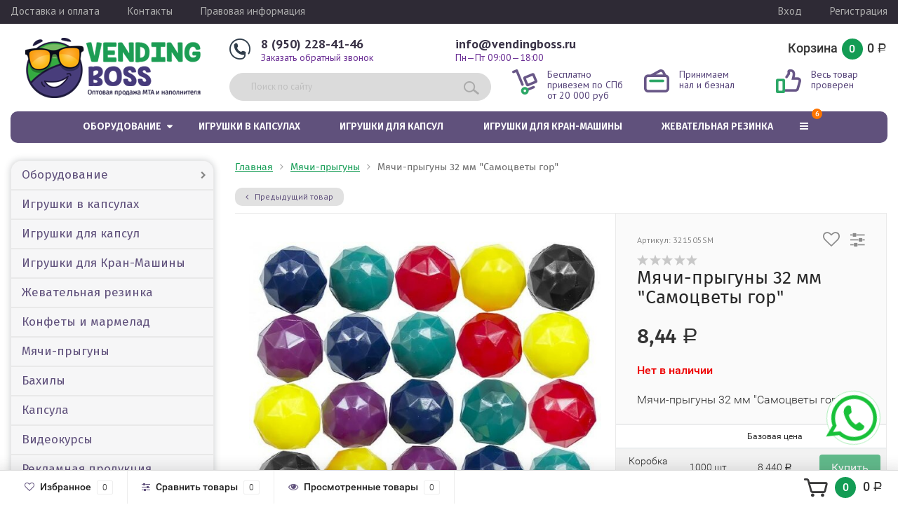

--- FILE ---
content_type: text/html; charset=utf-8
request_url: https://vendingboss.ru/myachi-pryguny/myachi-pryguny-32-mm-samotsvety-gor/
body_size: 10219
content:
<!DOCTYPE html><html lang="ru"><head><meta http-equiv="Content-Type" content="text/html; charset=utf-8"/><title>Мячи-прыгуны 32 мм &quot;Самоцветы гор&quot;</title><meta name="Keywords" content="Мячи-прыгуны 32 мм Самоцветы гор, Мячи-прыгуны 32 мм Самоцветы гор, Мячи-прыгуны" /><meta name="Description" content="Мячи-прыгуны 32 мм &quot;Самоцветы гор&quot;. Обзор, отзывы, фото. Купить оптом за 8,44 руб.  с доставкой по России в интернет-магазине «Vending Boss» или заказать по телефону  +7 (950) 228-41-46." /><meta name="viewport" content="width=1280" /><meta name="yandex-verification" content="abce67f98a69bb6f" /><link rel="shortcut icon" href="/favicon.ico"/><!-- CSS style--><link href="https://fonts.googleapis.com/css?family=PT+Sans:400,700&subset=cyrillic" rel="stylesheet"><link href="https://fonts.googleapis.com/css?family=Fira+Sans:400,semibold,700&subset=cyrillic" rel="stylesheet"> <link href="/wa-content/font/ruble/arial/fontface.css" rel="stylesheet" type="text/css"><link rel="stylesheet" href="/wa-data/public/shop/themes/vendingboss/css/bootstrap.min.css?1.13.6"/><link rel="stylesheet" href="/wa-data/public/shop/themes/vendingboss/css/fonts/fonts.css?1.13.6"/><link rel="stylesheet" href="/wa-data/public/shop/themes/vendingboss/css/font-express/express.min.css?1.13.6"/><link rel="stylesheet" href="/wa-data/public/shop/themes/vendingboss/css/font-awesome/css/font-awesome.min.css?1.13.6"/><link rel="stylesheet" href="/wa-data/public/shop/themes/vendingboss/style-10.css?1.13.6"/><link rel="stylesheet" href="/wa-data/public/shop/themes/vendingboss/user.css?1.13.61"/><script type="text/javascript" src="/wa-data/public/shop/themes/vendingboss/js/jquery-1.11.1.min.js" ></script><script type="text/javascript" src="/wa-content/js/jquery/jquery-migrate-1.2.1.min.js"></script><script type="text/javascript" src="/wa-data/public/shop/themes/vendingboss/js/wa.core.js"></script><script type="text/javascript" src="/wa-data/public/shop/themes/vendingboss/js/owl.carousel.min.js"></script><script type="text/javascript" src="/wa-data/public/shop/themes/vendingboss/js/jquery.scrollTo.js"></script><script type="text/javascript" src="/wa-content/js/jquery-ui/jquery.ui.core.min.js?v1.13.6"></script><script type="text/javascript" src="/wa-data/public/shop/themes/vendingboss/js/jquery.ui.widget.min.js?v1.13.6"></script><script type="text/javascript" src="/wa-data/public/shop/themes/vendingboss/js/jquery.ui.mouse.min.js?v1.13.6"></script><script type="text/javascript" src="/wa-content/js/jquery-ui/jquery.ui.slider.min.js?v1.13.6"></script><script type="text/javascript" src="/wa-data/public/shop/themes/vendingboss/js/jquery.cookie.js"></script><script type="text/javascript" src="/wa-data/public/shop/themes/vendingboss/js/lazy.load.js?v8.4.5"></script><script type="text/javascript" src="/wa-data/public/shop/themes/vendingboss/js/jquery.ui.touch-punch.min.js?v8.4.5"></script><script type="text/javascript" src="/wa-data/public/shop/themes/vendingboss/js/jquery.countdownTimer.min.js?v=1.13.6"></script><script type="text/javascript" src="/wa-data/public/shop/themes/vendingboss/shop.js"></script><script type="text/javascript" src="/wa-data/public/shop/themes/vendingboss/clubprice.js"></script><!-- plugin hook: 'frontend_head' --><link href="/wa-apps/shop/plugins/callback/css/style.css?v2.0.2" rel="stylesheet" type="text/css"><style type="text/css">#callback-form .callback-modal__close,#callback-form .jq-checkbox.checked {background-color: #F95F5F;}#callback-form .jq-selectbox__trigger {border-top-color: #F95F5F;}#callback-form .jq-selectbox__dropdown li:hover {background: #F95F5F;}#callback-form .callback-form__button,#callback-form .callback-form__button:hover {background: #F95F5F;box-shadow: 0 3px #CB4546;}.callback-form-sent {background: #F95F5F url(/wa-apps/shop/plugins/callback/img/icon2.png) no-repeat 50% 33px;}#callback-show {background: #F95F5F;box-shadow: 3px 3px 0 3px #CB4546;}#callback-show.callback-show-right_s {box-shadow: -2px 2px 0 2px #CB4546;}#callback-show.callback-show-left_s {box-shadow: 2px 2px 0 2px #CB4546;}.callback-show-alert-border {border-color: #F95F5F;}.callback-show-alert {color: #F95F5F;}.callback-form-row .callback-form-label__privacy a,.callback-form-row .callback-form-label__privacy a:visited,.callback-form-row .callback-form-label__privacy a:hover,.callback-form-row .callback-form-label__privacy a:active {color: #CB4546;}</style><script type="text/javascript">$.wa_shop_callback = $.wa_shop_callback || { };$.wa_shop_callback.plugin_url = '/callback';</script><script>if(typeof(window.jQuery.styler) == 'undefined') document.write(unescape('%3Cscript src="/wa-apps/shop/plugins/callback/js/jquery.formstyler.min.js"%3E%3C/script%3E'))</script><script type="text/javascript" src="/wa-apps/shop/plugins/callback/js/scripts.js"></script><script type="text/javascript">$(function(){var b=$('body');if(b.prop('id')=='multishop'){$('.bottom-fixed ul.menu-h').prepend('<li><a href="#" class="callback_plugin_handler"><div class="relative">Заказать бесплатный звонок</div></a></li>');} else {b.append('<div class="callback-show-left" id="callback-show">Заказать бесплатный звонок</div>');}});</script><style>body { background: #ffffff; }</style><script src="/wa-apps/shop/plugins/bestprice/js/jquery.inputmask.bundle.min.js?v=1.3"></script>
<script src="/wa-apps/shop/plugins/bestprice/js/phone.min.js?v=1.3"></script>
<script src="/wa-data/public/shop/plugins/bestprice/js/frontend_5cdec6aadc332.js"></script>
<meta property="og:type" content="og:product" />
<meta property="og:title" content="Мячи-прыгуны 32 мм &quot;Самоцветы гор&quot;" />
<meta property="og:description" content="Мячи-прыгуны 32 мм &quot;Самоцветы гор&quot;" />
<meta property="og:image" content="https://vendingboss.ru/wa-data/public/shop/products/37/03/337/images/213/213.750x0.jpg" />
<meta property="og:url" content="https://vendingboss.ru/myachi-pryguny/myachi-pryguny-32-mm-samotsvety-gor/" />
<meta property="product:price:amount" content="8.44" />
<meta property="product:price:currency" content="RUB" />
<meta name="yandex-verification" content="c32feb732c141a4d" /></head><body><div class="top-line"><div class="container"><div class="row"><div class="col-lg-7 col-md-6 col-sm-7 hidden-xs-down clone-top-menu"><ul class="menu-h-top"><li><a href="/dostavka-i-oplata/" title="Доставка и оплата" class="">Доставка и оплата</a></li><li><a href="/kontakty/" title="Контакты" class="">Контакты</a></li><li><a href="/pravovaya-informatsiya/" title="Правовая информация" class="">Правовая информация</a></li></ul></div><div class="col-lg-5  col-md-6 col-sm-5 col-xs-12 text-lg-right text-md-right text-xs-center"><ul class="menu-h-top auth"><li class="currency"><a href="#" onClick="return false;"></a><ul></ul></li><li class="account"><a href="/login/">Вход</a></li><li><a href="/signup/">Регистрация</a></li></ul></div></div></div></div><div class="container"><div class="header"><div class="row to-table"><div class="col-lg-3 col-md-4 text-sm-center text-lg-left text-lg-center text-xs-center to-cell"><div class="logo-fix"><a href="/"><img src="/wa-data/public/shop/themes/vendingboss/img/logo.png?v1544620112" alt="Vending Boss"></a></div></div><div class="col-lg-9 col-md-8 to-cell"><div class="row"><div class="col-lg-4 col-md-6"><i class="vm-ico phone hidden-md-down"></i><div class="phone text-lg-left text-md-left text-xs-center"><a href="tel:8 (950) 228-41-46">8 (950) 228-41-46</a></div><div class="phone-under-link  text-sm-center text-md-left text-lg-left hidden-xs-down"><span class="nobr"><a href="#" id="call-back-button" class="call_back callback_plugin_handler">Заказать обратный звонок</a></span></div></div><div class="col-lg-3 col-md-6"><div class="phone text-lg-left text-md-left text-xs-center"><span class="nobr"><a href="mailto:info@vendingboss.ru">info@vendingboss.ru</a></span></div><div class="phone-under-link  text-sm-center text-md-left text-lg-left hidden-xs-down">Пн—Пт 09:00—18:00</div></div><div class="col-lg-5 col-md-5 text-lg-right text-md-right text-sm-center text-xs-center hidden-md-down"><div class="cart-block hidden-xs-down"><a href="/cart/"><span class="hidden-lg-down">Корзина</span><span class="cart-box cart-count">0</span><span class="cart-total">0 <span class="ruble">Р</span></span></a><div class="popup"><div class="loading-cart"></div></div><script type="text/javascript">$(function(){$(".cart-block").hover(function () {$('.popup .loading-cart').html("");$('.popup .loading-cart').load('/cart/?'+ Math.random() + ' .cart-popup', function(){$(".loading").remove();$('.cart-product-one .delete').on('click', function () {var tr = $(this).closest('div.cart-product-one');$.post('/cart/delete/', {id : tr.data('id')}, function (response) {tr.slideUp();$(".cart-count").html(response.data.count);$(".cart-total").html(response.data.total);if (response.data.count == 0) {$(".popup-total").remove();$(".empty").show();}}, "json");return false;});});});});</script></div></div></div><div class="row"><div class="col-lg-5 col-md-12"><div class="search search-show hidden-xs-down"><form method="get" action="/search/" data-search="/search/"><input class="livesearch" id="search" name="query" autocomplete="off" type="text" placeholder="Поиск по сайту" ><button type="submit" class="search_button"><i class="vm-ico search"></i></button><div class="search-popup"></div></form></div></div><div class="col-lg-7 col-md-8 hidden-md-down"><div class="promo"><div class="row"><div class="col-lg-4 col-md-4"><i class="vm-ico promo-ico shipping"></i><p>Бесплатно привезем по СПб<br>от 20 000 руб</p></div><div class="col-lg-4 col-md-4"><i class="vm-ico promo-ico delivery"></i><p>Принимаем<br>нал и безнал</p></div><div class="col-lg-4 col-md-4"><i class="vm-ico promo-ico good"></i><p>Весь товар <br>проверен</p></div></div></div></div></div></div></div></div></div><!-- Catalog navigation --><div class="container  hidden-xs-down"><!-- shop categories --><div class="container-menu-h"><ul class="menu-h"><li class="tree"><a href="/torgovoe-oborudovanie/">Оборудование</a><ul><li class="tree"><a href="/torgovoe-oborudovanie/mekhanicheskie-torgovye-apparaty/">Торговые аппараты </a><ul><li><a href="/torgovoe-oborudovanie/mekhanicheskie-torgovye-apparaty/gotovye-komplekty-torgovykh-mekhanicheskikh-avtomatov/">Комплекты торговых автоматов </a></li><li><a href="/torgovoe-oborudovanie/mekhanicheskie-torgovye-apparaty/mekhanicheskie-torgovye-apparaty-po-prodazhe-igrushek-v-kapsulakh/">Автоматы для игрушек в капсулах </a></li><li><a href="/torgovoe-oborudovanie/mekhanicheskie-torgovye-apparaty/mekhanicheskie-torgovye-avtomaty-po-prodazhe-myachey-prygunov/">Автоматы для мячей-прыгунов </a></li><li><a href="/torgovoe-oborudovanie/mekhanicheskie-torgovye-apparaty/mekhanicheskie-torgovye-apparaty-po-prodazhe-konfet/">Автоматы для конфет </a></li><li><a href="/torgovoe-oborudovanie/mekhanicheskie-torgovye-apparaty/mekhanicheskie-torgovye-apparaty-po-prodazhe-zhvachki/">Автоматы для жвачки </a></li><li><a href="/torgovoe-oborudovanie/mekhanicheskie-torgovye-apparaty/mekhanicheskie-torgovye-apparaty-po-prodazhe-bakhil/">Автоматы для бахил </a></li></ul></li><li><a href="/torgovoe-oborudovanie/stoyki-i-shvellery-dlya-mekhanicheskikh-torgovykh-avtomatov/">Стойки и швеллеры </a></li><li><a href="/torgovoe-oborudovanie/zapchasti-i-komplektuyushchie-dlya-mekhanicheskikh-torgovykh-avtomatov/">Запчасти и комплектующие </a></li></ul></li><li><a href="/igrushki-v-kapsulakh/">Игрушки в капсулах</a></li><li><a href="/igrushki-dlya-kapsul/">Игрушки для капсул</a></li><li><a href="/igrushki-dlya-khvatayki/">Игрушки для Кран-Машины</a></li><li><a href="/zhevatelnaya-rezinka/">Жевательная резинка</a></li><li><a href="/zhevatelnye-konfety/">Конфеты и мармелад</a></li><li><a href="/myachi-pryguny/">Мячи-прыгуны</a></li><li><a href="/bakhily/">Бахилы</a></li><li><a href="/kapsula/">Капсула</a></li><li><a href="/videokursy/">Видеокурсы</a></li><li><a href="/reklamnaya-produktsiya/">Рекламная продукция</a></li><!-- plugin hook: 'frontend_nav' --></ul></div></div><div class="container hidden-sm-up"><div class="container-menu-h"><div class="xs-menu"><ul><li><a href="#" class="show-xs-menu"><i class="fa fa-bars"></i> Каталог товаров</a></li><li class="search"><a href="#"><i class="fa fa-search"></i></a></li></ul></div></div><div class="xs-menu-overlay"><ul class="clone-xs-menu"><li><div class="title">Каталог товаров</div><div class="close-block"><a href="#" class="dialog-close">&times;</a></div></li></ul></div></div><!-- Page breadcrumbs --><div class="container container-background"><!-- plugin hook: 'frontend_header' -->



<script type="text/javascript" src="/wa-data/public/shop/themes/vendingboss/js/jquery.elevateZoom.min.js"></script><script type="text/javascript" src="/wa-data/public/shop/themes/vendingboss/js/jquery.fancybox.pack.js"></script><script type="text/javascript" src="/wa-data/public/shop/themes/vendingboss/js/jquery.fancybox-thumbs.js"></script><link rel="stylesheet" href="/wa-data/public/shop/themes/vendingboss/css/jquery.fancybox.css?1.13.6"/><!-- split view --><div class="row"><div class="col-lg-3 col-md-12 col-sm-12"><ul class="subcategory split-catalog hidden-md-down"><li class="tree"><a href="/torgovoe-oborudovanie/" title="Оборудование" class="">Оборудование</a><ul><li class="tree"><a href="/torgovoe-oborudovanie/mekhanicheskie-torgovye-apparaty/" title="Торговые аппараты" class="">Торговые аппараты</a><ul><li><a href="/torgovoe-oborudovanie/mekhanicheskie-torgovye-apparaty/gotovye-komplekty-torgovykh-mekhanicheskikh-avtomatov/" title="Комплекты торговых автоматов" class="">Комплекты торговых автоматов</a></li><li><a href="/torgovoe-oborudovanie/mekhanicheskie-torgovye-apparaty/mekhanicheskie-torgovye-apparaty-po-prodazhe-igrushek-v-kapsulakh/" title="Автоматы для игрушек в капсулах" class="">Автоматы для игрушек в капсулах</a></li><li><a href="/torgovoe-oborudovanie/mekhanicheskie-torgovye-apparaty/mekhanicheskie-torgovye-avtomaty-po-prodazhe-myachey-prygunov/" title="Автоматы для мячей-прыгунов" class="">Автоматы для мячей-прыгунов</a></li><li><a href="/torgovoe-oborudovanie/mekhanicheskie-torgovye-apparaty/mekhanicheskie-torgovye-apparaty-po-prodazhe-konfet/" title="Автоматы для конфет" class="">Автоматы для конфет</a></li><li><a href="/torgovoe-oborudovanie/mekhanicheskie-torgovye-apparaty/mekhanicheskie-torgovye-apparaty-po-prodazhe-zhvachki/" title="Автоматы для жвачки" class="">Автоматы для жвачки</a></li><li><a href="/torgovoe-oborudovanie/mekhanicheskie-torgovye-apparaty/mekhanicheskie-torgovye-apparaty-po-prodazhe-bakhil/" title="Автоматы для бахил" class="">Автоматы для бахил</a></li></ul></li><li><a href="/torgovoe-oborudovanie/stoyki-i-shvellery-dlya-mekhanicheskikh-torgovykh-avtomatov/" title="Стойки и швеллеры" class="">Стойки и швеллеры</a></li><li><a href="/torgovoe-oborudovanie/zapchasti-i-komplektuyushchie-dlya-mekhanicheskikh-torgovykh-avtomatov/" title="Запчасти и комплектующие" class="">Запчасти и комплектующие</a></li></ul></li><li><a href="/igrushki-v-kapsulakh/" title="Игрушки в капсулах" class="">Игрушки в капсулах</a></li><li><a href="/igrushki-dlya-kapsul/" title="Игрушки для капсул" class="">Игрушки для капсул</a></li><li><a href="/igrushki-dlya-khvatayki/" title="Игрушки для Кран-Машины" class="">Игрушки для Кран-Машины</a></li><li><a href="/zhevatelnaya-rezinka/" title="Жевательная резинка" class="">Жевательная резинка</a></li><li><a href="/zhevatelnye-konfety/" title="Конфеты и мармелад" class="">Конфеты и мармелад</a></li><li><a href="/myachi-pryguny/" title="Мячи-прыгуны" class="">Мячи-прыгуны</a></li><li><a href="/bakhily/" title="Бахилы" class="">Бахилы</a></li><li><a href="/kapsula/" title="Капсула" class="">Капсула</a></li><li><a href="/videokursy/" title="Видеокурсы" class="">Видеокурсы</a></li><li><a href="/reklamnaya-produktsiya/" title="Рекламная продукция" class="">Рекламная продукция</a></li></ul></div><div class="col-lg-9 col-md-12 col-sm-12"><div class="product" itemscope itemtype="http://schema.org/Product"><div class="breadcrumbs"><ul><li><a href="/">Главная</a></li><li><a href="/myachi-pryguny/">Мячи-прыгуны</a></li><li>Мячи-прыгуны 32 мм &quot;Самоцветы гор&quot;</li></ul></div><div class="row prev-next hidden-sm-down"><div class="col-lg-6"><div class="prev-product"><a href="/myachi-pryguny/myachi-pryguny-25-mm-zvezdnoe-nebo/" data-image-name="Мячи-прыгуны 25 мм &amp;quot;Звездное небо&amp;quot;" data-image-url="/wa-data/public/shop/products/29/17/1729/images/2741/2741.100.jpg"><i class="fa fa-angle-left" aria-hidden="true"></i> Предыдущий товар</a></div></div></div><div class="row product-margin"><div class="col-lg-7 col-md-7 col-sm-12 col-xs-12 bg-white"><!-- Foto --><div class="product-gallery text-center"><!-- Big foto --><div class="image" data-number="1" id="product-core-image"><a href="/wa-data/public/shop/products/37/03/337/images/213/213.970.jpg" title="Изображение загружено обработкой по данным файла Excel"><img class="zoom-image-elevate" data-zoom-image="/wa-data/public/shop/products/37/03/337/images/213/213.970.jpg" itemprop="image" id="product-image" alt="Мячи-прыгуны 32 мм &quot;Самоцветы гор&quot;" title="Изображение загружено обработкой по данным файла Excel" src="/wa-data/public/shop/products/37/03/337/images/213/213.600.jpg"></a><div id="switching-image" style="display: none;"></div><div class="image-hint"><i class="fa fa-search"></i> Нажмите на изображение для увеличения</div></div><meta itemprop="description" content="Мячи-прыгуны 32 мм "Самоцветы гор" с доставкой от интернет-магазина 'Vending Boss'"><!-- Preview --></div></div><div class="col-lg-5 col-md-5 col-sm-12 col-xs-12"><div class="icons-compare-favorite"><span class="compare-favorite-icon"><a href="#" data-product="337" class="favorite-link"><i class="fa fa-heart-o"></i></a></span><span class="compare-compare-icon"><a href="#" data-product="337" class="compare-link"><i class="fa fa-sliders"></i></a></span></div><!-- Product ID --><div class="articul">Артикул: 321505SM</div><div class="rating-block"><i class="icon16 star-empty"></i><i class="icon16 star-empty"></i><i class="icon16 star-empty"></i><i class="icon16 star-empty"></i><i class="icon16 star-empty"></i></div><h1 class="name"><span itemprop="name">Мячи-прыгуны 32 мм &quot;Самоцветы гор&quot;</span></h1><form id="cart-form" method="post" action="/cart/add/"><div class="add2cart"><span data-price="8.44" class="price nowrap">8,44 <span class="ruble">Р</span></span> </div><!-- stock info --><div class="stocks"><div  class="sku-337-stock"><span class="stock-none red">Нет в наличии</span><br></div></div><!-- product summary --><p class="summary" itemprop="description">Мячи-прыгуны 32 мм "Самоцветы гор"</p><!-- FLAT SKU LIST selling mode --><div itemprop="offers" itemscope itemtype="http://schema.org/Offer"><meta itemprop="name" content="Мячи-прыгуны 32 мм &quot;Самоцветы гор&quot;"><meta itemprop="price" content="8.44"><meta itemprop="priceCurrency" content="RUB"><link itemprop="availability" href="http://schema.org/OutOfStock" /><input name="sku_id" type="hidden" value="337"></div><div class="purchase"><div class="cart priceblock" id="cart-flyer"><!-- price --><div class="add2cart cart-group"><div class="select_quantity"><div class="input-group spinner"><input type="text" class="form-control text-center select_input_cart" name="quantity" value="1" autocomplete="off"><div class="input-group-addon"><a href="#" class="spin-up inc_cart"><i class="fa fa-caret-up"></i></a><a href="#" class="spin-down dec_cart"><i class="fa fa-caret-down"></i></a></div></div></div><div class="add2cart-button" data-id="337" data-price="8.4400" data-name='Мячи-прыгуны 32 мм "Самоцветы гор"'><input type="hidden" name="product_id" value="337"><button type="submit" class="btn btn-primary gray disabled" disabled="disabled">Купить</button></div></div></div><!-- plugin hook: 'frontend_product.cart' --><table class="packages table bordered text-center mb-0">
                        <thead>
                <tr>
                    <th class="hidden-xs-down"></th>
                    <th></th>
                    <th class="text-center">Базовая цена</th>
                    <th></th>
                </tr>
            </thead>
                <tbody>
            <tr>
            <td class="align-middle hidden-xs-down">
                Коробка
                                <br><small class="text-nowrap">(10 пакетов)</small>
                            </td>
            <td class="align-middle text-nowrap">1000 шт</td>
                                                                    <td class="align-middle text-nowrap">8 440 <span class="ruble">Р</span></td>
                                                            <td class="align-middle text-nowrap" width="5%">
                <button class="btn btn-primary" disabled="disabled" onclick="return instQuantity(1000);">Купить</button>
            </td>
        </tr>
            <tr>
            <td class="align-middle hidden-xs-down">
                Пакет
                            </td>
            <td class="align-middle text-nowrap">100 шт</td>
                                                                    <td class="align-middle text-nowrap">844 <span class="ruble">Р</span></td>
                                                            <td class="align-middle text-nowrap" width="5%">
                <button class="btn btn-primary" disabled="disabled" onclick="return instQuantity(100);">Купить</button>
            </td>
        </tr>
        </tbody>
</table>

<script>
    function instQuantity(value) {
        $('.add2cart').find('input[name="quantity"]').val(value);
        return true;
    }
</script>
<style>
    .packages.table thead th {
        font-weight: 100;
        font-size:12px;
    }
    .packages .btn-primary{
        background-color: #139c54;
        transition: all 0.2s ease-in 0.1s;
    }
    .packages .btn-primary:hover{
        background-color: #71648a;
    }
    .product .purchase {
        padding: 0 0px;
        background: #ffffff;
    }
    .add2cart.cart-group{
        display: none;
    }
    .packages .getclubprice{
        color: red;
    }
</style></div></form><!-- plugin hook: 'frontend_product.block_aux' --><div class="aux"></div><!-- Social icon --><div class="share-social"><script src="//yastatic.net/es5-shims/0.0.2/es5-shims.min.js"></script><script src="//yastatic.net/share2/share.js"></script><div class="ya-share2" data-services="vkontakte,facebook,odnoklassniki,twitter"></div></div><!-- categories --><div class="sub">Категория: <a href="/myachi-pryguny/">Мячи-прыгуны</a> </div><!-- tags --></div></div><!-- product internal nav --><ul class="product-nav hidden-xs-down"><li data-link="features"><a href="/myachi-pryguny/myachi-pryguny-32-mm-samotsvety-gor/">Характеристики</a></li><li class="selected" data-link="description"><a href="/myachi-pryguny/myachi-pryguny-32-mm-samotsvety-gor/">Обзор</a></li><li data-link="reviews" class="review-scroll"><a href="/myachi-pryguny/myachi-pryguny-32-mm-samotsvety-gor/reviews/">Отзывы <span class="reviews-count">0</span> </a></li><!-- plugin hook: 'frontend_product.menu' --></ul><!-- product internal nav --><div class="panel-group" id="accordion"><div class="panel panel-default"><div class="panel-heading selected hidden-sm-up"><h4 class="panel-title"><a class="collapsed" data-link="description" href="#description">Описание</a></h4></div><div id="description" class="panel-collapse collapse in product-tabs"><div class="panel-body">Описание для товара <b>Мячи-прыгуны 32 мм &quot;Самоцветы гор&quot;</b> скоро обновится</div></div></div><div class="panel panel-default"><div class="panel-heading  hidden-sm-up"><h4 class="panel-title"><a class="collapsed" data-link="features" href="#features">Характеристики</a></h4></div><div id="features" class="panel-collapse collapse  product-tabs"><div class="panel-body"><!-- product features --><dl class="expand-content"><dt>Страна происхождения</dt><dd>КИТАЙ</dd><dt>Диаметр мячика</dt><dd>32 мм</dd></dl></div></div></div><div class="panel panel-default"><div class="panel-heading  hidden-sm-up"><h4 class="panel-title"><a class="collapsed" data-link="reviews" href="#reviews">Отзывы (<span class="reviews-count">0</span>)</a></h4></div><div id="reviews" class="panel-collapse collapse  product-tabs"><div class="panel-body"><!-- Review --><div class="loading"><img src="/wa-data/public/shop/themes/vendingboss/img/loading.gif" alt="Loading..."></div><div class="review-block"></div><script type="text/javascript">$(function(){$('.review-block').load('/myachi-pryguny/myachi-pryguny-32-mm-samotsvety-gor/reviews/ .reviews', function(){$(this).prepend('<script type="text/javascript" src="/wa-apps/shop/js/rate.widget.js"><\/script>' +'<script type="text/javascript" src="/wa-data/public/shop/themes/vendingboss/reviews.js"><\/script>');$(".loading").remove();});});</script></div></div></div><!-- plugin hook: 'frontend_product.menu' --></div><div class="product-nav-block"><!-- plugin hook: 'frontend_product.block' --></div><!-- RELATED PRODUCTS --><div class="related"><h3 class="header text-center">Покупатели, которые приобрели Мячи-прыгуны 32 мм &quot;Самоцветы гор&quot;, также купили</h3><div class="row container-catalog main-slider-product-home-split"><div class="adaptive col-lg-5 col-md-4 col-sm-6 col-xs-12 fly-to-cart hover-active"  itemscope itemtype ="http://schema.org/Product"><div class="thumbnail-catalog one-product"><form data-preview="/zhevatelnye-konfety/zhevatelnyy-marmelad-sokrovishcha-okeana/?cart=1"  method="post" action="/cart/add/"><input type="hidden" name="product_id" value="559"><div class="badge-block"></div><div class="image-block"><div class="zoom-image"><a href="/zhevatelnye-konfety/zhevatelnyy-marmelad-sokrovishcha-okeana/" title="Жевательный мармелад &quot;Морской жемчуг&quot; &ndash;  Жевательный мармелад &quot;Морской жемчуг&quot;"><img itemprop="image" alt="Жевательный мармелад &quot;Морской жемчуг&quot;" title="Жевательный мармелад &amp;quot;Морской жемчуг&amp;quot;" src="/wa-data/public/shop/products/59/05/559/images/460/460.400.jpg"></a></div><div class="preview"><i class="vm-ico zoom"></i></div><div class="compare-favorite"><span class="compare-favorite-icon"><i class="fa fa-heart-o"></i> <a href="#" data-product="559" class="favorite-link">избранное</a></span><span class="compare-compare-icon"><i class="fa fa-sliders"></i> <a href="#" data-product="559" class="compare-link">сравнить</a></span></div></div><div class="caption"><div class="name"><a href="/zhevatelnye-konfety/zhevatelnyy-marmelad-sokrovishcha-okeana/" itemprop="name">Жевательный мармелад &quot;Морской жемчуг&...</a></div><meta itemprop="description" content="Жевательный мармелад &quot;Морской жемчуг&quot;"><div itemprop="offers" class="offers" itemscope itemtype="http://schema.org/Offer"><div class="bottom-block"><div class="price"><span>635 <span class="ruble">Р</span></span><meta itemprop="price" content="635"><meta itemprop="priceCurrency" content="RUB"><link itemprop="availability" href="http://schema.org/InStock" /></div><div class="add-to-cart"><div class="text-left"><a href="/zhevatelnye-konfety/zhevatelnyy-marmelad-sokrovishcha-okeana/" class="btn btn-primary">Подробнее</a></div><link itemprop="availability" href="http://schema.org/OutOfStock" /></div></div></div><div class="status"><div class="availability"><span class="stock-high hidden-xs-down">В наличии</span><span class="stock-high hidden-sm-up"><i class="fa fa-circle"></i></span></div></div></div></form></div></div><div class="adaptive col-lg-5 col-md-4 col-sm-6 col-xs-12 fly-to-cart hover-active"  itemscope itemtype ="http://schema.org/Product"><div class="thumbnail-catalog one-product"><form data-preview="/zhevatelnye-konfety/zhevatelnyy-marmelad-krasnyy-bob/?cart=1"  method="post" action="/cart/add/"><input type="hidden" name="product_id" value="56"><div class="badge-block"></div><div class="image-block"><div class="zoom-image"><a href="/zhevatelnye-konfety/zhevatelnyy-marmelad-krasnyy-bob/" title="Жевательный мармелад &quot;Малиновый фреш&quot; &ndash;  Жевательный мармелад &quot;Малиновый фреш&quot;"><img itemprop="image" alt="Жевательный мармелад &quot;Малиновый фреш&quot;" title="Жевательный мармелад &amp;quot;Малиновый фреш&amp;quot;" src="/wa-data/public/shop/products/56/00/56/images/468/468.400.jpg"></a></div><div class="preview"><i class="vm-ico zoom"></i></div><div class="compare-favorite"><span class="compare-favorite-icon"><i class="fa fa-heart-o"></i> <a href="#" data-product="56" class="favorite-link">избранное</a></span><span class="compare-compare-icon"><i class="fa fa-sliders"></i> <a href="#" data-product="56" class="compare-link">сравнить</a></span></div></div><div class="caption"><div class="name"><a href="/zhevatelnye-konfety/zhevatelnyy-marmelad-krasnyy-bob/" itemprop="name">Жевательный мармелад &quot;Малиновый фреш&...</a></div><meta itemprop="description" content="Жевательный мармелад &quot;Малиновый фреш&quot;"><div itemprop="offers" class="offers" itemscope itemtype="http://schema.org/Offer"><div class="bottom-block"><div class="price"><span>635 <span class="ruble">Р</span></span><meta itemprop="price" content="635"><meta itemprop="priceCurrency" content="RUB"><link itemprop="availability" href="http://schema.org/InStock" /></div><div class="add-to-cart"><div class="text-left"><a href="/zhevatelnye-konfety/zhevatelnyy-marmelad-krasnyy-bob/" class="btn btn-primary">Подробнее</a></div><link itemprop="availability" href="http://schema.org/OutOfStock" /></div></div></div><div class="status"><div class="availability"><span class="stock-high hidden-xs-down">В наличии</span><span class="stock-high hidden-sm-up"><i class="fa fa-circle"></i></span></div></div></div></form></div></div></div></div><div class="related"><h4 class="header text-center">Рекомендуем посмотреть</h4><div class="row container-catalog"><div class="adaptive-filter col-lg-3 col-md-4 col-sm-6 col-xs-12 fly-to-cart hover-active"  itemscope itemtype ="http://schema.org/Product"><div class="thumbnail-catalog one-product"><form data-preview="/igrushki-v-kapsulakh/igrushki-v-kapsulakh-34-mm-skrepysh-3/?cart=1"  method="post" action="/cart/add/"><input type="hidden" name="product_id" value="1391"><div class="badge-block"></div><div class="image-block"><div class="zoom-image"><a href="/igrushki-v-kapsulakh/igrushki-v-kapsulakh-34-mm-skrepysh-3/" title="Игрушки в капсулах 34 мм &quot;Скрепыш 3&quot; &ndash;  разноцветные"><img itemprop="image" alt="Игрушки в капсулах 34 мм &quot;Скрепыш 3&quot;" title="Игрушки в капсулах 34 мм &amp;quot;Скрепыш 3&amp;quot;" src="/wa-data/public/shop/products/91/13/1391/images/2666/2666.400.jpg"></a></div><div class="preview"><i class="vm-ico zoom"></i></div><div class="compare-favorite"><span class="compare-favorite-icon"><i class="fa fa-heart-o"></i> <a href="#" data-product="1391" class="favorite-link">избранное</a></span><span class="compare-compare-icon"><i class="fa fa-sliders"></i> <a href="#" data-product="1391" class="compare-link">сравнить</a></span></div></div><div class="caption"><div class="name"><a href="/igrushki-v-kapsulakh/igrushki-v-kapsulakh-34-mm-skrepysh-3/" itemprop="name">Игрушки в капсулах 34 мм &quot;Скрепыш 3&q...</a></div><meta itemprop="description" content="разноцветные"><div itemprop="offers" class="offers" itemscope itemtype="http://schema.org/Offer"><div class="bottom-block"><div class="price"><span>8,82 <span class="ruble">Р</span></span><meta itemprop="price" content="8.82"><meta itemprop="priceCurrency" content="RUB"><link itemprop="availability" href="http://schema.org/InStock" /></div><div class="add-to-cart"><div class="text-left"><a href="/igrushki-v-kapsulakh/igrushki-v-kapsulakh-34-mm-skrepysh-3/" class="btn btn-primary">Подробнее</a></div><link itemprop="availability" href="http://schema.org/OutOfStock" /></div></div></div><div class="status"><div class="availability"><span class="stock-high hidden-xs-down">В наличии</span><span class="stock-high hidden-sm-up"><i class="fa fa-circle"></i></span></div></div></div></form></div></div><div class="adaptive-filter col-lg-3 col-md-4 col-sm-6 col-xs-12 fly-to-cart hover-active"  itemscope itemtype ="http://schema.org/Product"><div class="thumbnail-catalog one-product"><form data-preview="/igrushki-v-kapsulakh/igrushki-v-kapsulakh-28-mm-yaytso-s-dinozavrom-miks/?cart=1"  method="post" action="/cart/add/"><input type="hidden" name="product_id" value="546"><div class="badge-block"></div><div class="image-block"><div class="zoom-image"><a href="/igrushki-v-kapsulakh/igrushki-v-kapsulakh-28-mm-yaytso-s-dinozavrom-miks/" title="Игрушки в капсулах 28 мм &quot;Яйцо с динозавром микс&quot; &ndash;  Игрушки в капсулах 28 мм &quot;Яйцо с динозавром микс&quot;"><img itemprop="image" alt="Игрушки в капсулах 28 мм &quot;Яйцо с динозавром микс&quot;" title="Игрушки в капсулах 28 мм &amp;quot;Яйцо с динозавром микс&amp;quot;" src="/wa-data/public/shop/products/46/05/546/images/472/472.400.jpg"></a></div><div class="preview"><i class="vm-ico zoom"></i></div><div class="compare-favorite"><span class="compare-favorite-icon"><i class="fa fa-heart-o"></i> <a href="#" data-product="546" class="favorite-link">избранное</a></span><span class="compare-compare-icon"><i class="fa fa-sliders"></i> <a href="#" data-product="546" class="compare-link">сравнить</a></span></div></div><div class="caption"><div class="name"><a href="/igrushki-v-kapsulakh/igrushki-v-kapsulakh-28-mm-yaytso-s-dinozavrom-miks/" itemprop="name">Игрушки в капсулах 28 мм &quot;Яйцо с дино...</a></div><meta itemprop="description" content=" От своего «собрата» в капсулах 34мм этот вид игрушек отличается только размером. Каждая игрушка находится в индивидуальной капсуле 28мм, а это значит, что в колбу автомата их вместится больше.    

 Каждый динозаврик «сидит» в яйце, которое, согласно инструкции, нужно поместить в воду. Уже через несколько часов из него появится зверек, который будет продолжать расти на протяжении нескольких дней. Весь интерес ребенка в наблюдении за ростом игрушки и получение готового результата.    

 В микс-комплекте собраны динозавры оранжевого, красного, розового, голубого и зеленого цветов. Интернет-магазин «ВендингБосс» предлагает купить наполнитель в упаковках по 250 штук. Гарантируем высокое качество и низкие расценки на игрушки.   

  "><div itemprop="offers" class="offers" itemscope itemtype="http://schema.org/Offer"><div class="bottom-block"><div class="price"><span>8,87 <span class="ruble">Р</span></span><meta itemprop="price" content="8.87"><meta itemprop="priceCurrency" content="RUB"><link itemprop="availability" href="http://schema.org/InStock" /></div><div class="add-to-cart"><div class="text-left"><a href="/igrushki-v-kapsulakh/igrushki-v-kapsulakh-28-mm-yaytso-s-dinozavrom-miks/" class="btn btn-primary">Подробнее</a></div><link itemprop="availability" href="http://schema.org/OutOfStock" /></div></div></div><div class="status"><div class="availability"><span class="stock-high hidden-xs-down">В наличии</span><span class="stock-high hidden-sm-up"><i class="fa fa-circle"></i></span></div></div></div></form></div></div><div class="adaptive-filter col-lg-3 col-md-4 col-sm-6 col-xs-12 fly-to-cart hover-active"  itemscope itemtype ="http://schema.org/Product"><div class="thumbnail-catalog one-product"><form data-preview="/igrushki-dlya-kapsul/igrushki-dlya-kapsul-34-45-mm-pishchalki/?cart=1"  method="post" action="/cart/add/"><input type="hidden" name="product_id" value="1120"><div class="badge-block"></div><div class="image-block"><div class="zoom-image"><a href="/igrushki-dlya-kapsul/igrushki-dlya-kapsul-34-45-mm-pishchalki/" title="Игрушки для капсул 34-45 мм &quot;Надувной лизун&quot; &ndash;  Игрушки для капсул 34-45 мм &quot;Надувной лизун&quot;"><img itemprop="image" alt="Игрушки для капсул 34-45 мм &quot;Надувной лизун&quot;" title="Игрушки для капсул 34-45 мм &amp;quot;Надувной лизун&amp;quot;" src="/wa-data/public/shop/products/20/11/1120/images/1377/1377.400.jpg"></a></div><div class="preview"><i class="vm-ico zoom"></i></div><div class="compare-favorite"><span class="compare-favorite-icon"><i class="fa fa-heart-o"></i> <a href="#" data-product="1120" class="favorite-link">избранное</a></span><span class="compare-compare-icon"><i class="fa fa-sliders"></i> <a href="#" data-product="1120" class="compare-link">сравнить</a></span></div></div><div class="caption"><div class="name"><a href="/igrushki-dlya-kapsul/igrushki-dlya-kapsul-34-45-mm-pishchalki/" itemprop="name">Игрушки для капсул 34-45 мм &quot;Надувной...</a></div><meta itemprop="description" content="Игрушки для капсул 34-45 мм &quot;Надувной лизун&quot;"><div itemprop="offers" class="offers" itemscope itemtype="http://schema.org/Offer"><div class="bottom-block"><div class="price"><span>8 <span class="ruble">Р</span></span><meta itemprop="price" content="8"><meta itemprop="priceCurrency" content="RUB"><link itemprop="availability" href="http://schema.org/InStock" /></div><div class="add-to-cart"><div class="text-left"><a href="/igrushki-dlya-kapsul/igrushki-dlya-kapsul-34-45-mm-pishchalki/" class="btn btn-primary">Подробнее</a></div><link itemprop="availability" href="http://schema.org/OutOfStock" /></div></div></div><div class="status"><div class="availability"><span class="stock-high hidden-xs-down">В наличии</span><span class="stock-high hidden-sm-up"><i class="fa fa-circle"></i></span></div></div></div></form></div></div><div class="adaptive-filter col-lg-3 col-md-4 col-sm-6 col-xs-12 fly-to-cart hover-active"  itemscope itemtype ="http://schema.org/Product"><div class="thumbnail-catalog one-product"><form data-preview="/igrushki-v-kapsulakh/igrushki-v-kapsulakh-28-mm-vesyolyy-topper/?cart=1"  method="post" action="/cart/add/"><input type="hidden" name="product_id" value="1542"><div class="badge-block"></div><div class="image-block"><div class="zoom-image"><a href="/igrushki-v-kapsulakh/igrushki-v-kapsulakh-28-mm-vesyolyy-topper/" title="Игрушки в капсулах 28 мм &quot;Весёлый топпер&quot;"><img itemprop="image" alt="Игрушки в капсулах 28 мм &quot;Весёлый топпер&quot;" title="Игрушки в капсулах 28 мм &amp;quot;Весёлый топпер&amp;quot;" src="/wa-data/public/shop/products/42/15/1542/images/2296/2296.400.jpg"></a></div><div class="preview"><i class="vm-ico zoom"></i></div><div class="compare-favorite"><span class="compare-favorite-icon"><i class="fa fa-heart-o"></i> <a href="#" data-product="1542" class="favorite-link">избранное</a></span><span class="compare-compare-icon"><i class="fa fa-sliders"></i> <a href="#" data-product="1542" class="compare-link">сравнить</a></span></div></div><div class="caption"><div class="name"><a href="/igrushki-v-kapsulakh/igrushki-v-kapsulakh-28-mm-vesyolyy-topper/" itemprop="name">Игрушки в капсулах 28 мм &quot;Весёлый топ...</a></div><meta itemprop="description" content="Игрушки в капсулах 28 мм &quot;Весёлый топпер&quot;"><div itemprop="offers" class="offers" itemscope itemtype="http://schema.org/Offer"><div class="bottom-block"><div class="price"><span>8,90 <span class="ruble">Р</span></span><meta itemprop="price" content="8.9"><meta itemprop="priceCurrency" content="RUB"><link itemprop="availability" href="http://schema.org/InStock" /></div><div class="add-to-cart"><div class="text-left"><a href="/igrushki-v-kapsulakh/igrushki-v-kapsulakh-28-mm-vesyolyy-topper/" class="btn btn-primary">Подробнее</a></div><link itemprop="availability" href="http://schema.org/OutOfStock" /></div></div></div><div class="status"><div class="availability"><span class="stock-high hidden-xs-down">В наличии</span><span class="stock-high hidden-sm-up"><i class="fa fa-circle"></i></span></div></div></div></form></div></div><div class="adaptive-filter col-lg-3 col-md-4 col-sm-6 col-xs-12 fly-to-cart hover-active"  itemscope itemtype ="http://schema.org/Product"><div class="thumbnail-catalog one-product"><form data-preview="/igrushki-v-kapsulakh/igrushki-v-kapsulakh-28-mm-kuritsa-katapulta/?cart=1"  method="post" action="/cart/add/"><input type="hidden" name="product_id" value="1555"><div class="badge-block"></div><div class="image-block"><div class="zoom-image"><a href="/igrushki-v-kapsulakh/igrushki-v-kapsulakh-28-mm-kuritsa-katapulta/" title="Игрушки в капсулах 28 мм &quot;Курица-Катапульта&quot;"><img itemprop="image" alt="Игрушки в капсулах 28 мм &quot;Курица-Катапульта&quot;" title="Игрушки в капсулах 28 мм &amp;quot;Курица-Катапульта&amp;quot;" src="/wa-data/public/shop/products/55/15/1555/images/2328/2328.400.jpg"></a></div><div class="preview"><i class="vm-ico zoom"></i></div><div class="compare-favorite"><span class="compare-favorite-icon"><i class="fa fa-heart-o"></i> <a href="#" data-product="1555" class="favorite-link">избранное</a></span><span class="compare-compare-icon"><i class="fa fa-sliders"></i> <a href="#" data-product="1555" class="compare-link">сравнить</a></span></div></div><div class="caption"><div class="name"><a href="/igrushki-v-kapsulakh/igrushki-v-kapsulakh-28-mm-kuritsa-katapulta/" itemprop="name">Игрушки в капсулах 28 мм &quot;Курица-Ката...</a></div><meta itemprop="description" content="Игрушки в капсулах 28 мм &quot;Курица-Катапульта&quot;"><div itemprop="offers" class="offers" itemscope itemtype="http://schema.org/Offer"><div class="bottom-block"><div class="price"><span>8,90 <span class="ruble">Р</span></span><meta itemprop="price" content="8.9"><meta itemprop="priceCurrency" content="RUB"><link itemprop="availability" href="http://schema.org/InStock" /></div><div class="add-to-cart"><div class="text-left"><a href="/igrushki-v-kapsulakh/igrushki-v-kapsulakh-28-mm-kuritsa-katapulta/" class="btn btn-primary">Подробнее</a></div><link itemprop="availability" href="http://schema.org/OutOfStock" /></div></div></div><div class="status"><div class="availability"><span class="stock-high hidden-xs-down">В наличии</span><span class="stock-high hidden-sm-up"><i class="fa fa-circle"></i></span></div></div></div></form></div></div></div></div></div></div></div><script>( function($) {$.getScript("/wa-data/public/shop/themes/vendingboss/product.js?v1.6.110", function() {if (typeof Product === "function") {new Product('#cart-form', { currency: {"code":"RUB","sign":"\u0440\u0443\u0431.","sign_html":"<span class=\"ruble\">\u0420<\/span>","sign_position":1,"sign_delim":" ","decimal_point":",","frac_digits":"2","thousands_sep":" "}});}});})(jQuery);</script></div><!-- Footer --><div class="footer"><div class="container"><div class="row"><div class="col-lg-3 col-xs-12 col-sm-4"><h5><i class="vm-ico address"></i>Контакты</h5><div class="address"><span>г. Cанкт-Петербург, ул. Руставели 13</span></div><div class="footer-phone">8 (950) 228-41-46</div><div class="footer-email"><a href="mailto:info@vendingboss.ru">info@vendingboss.ru</a></div><br/><div class="footer-inn">ИП Жолобов Вадим Николаевич<br/>ИНН 713510659345</div></div><div class="col-lg-3 col-xs-12 col-sm-4 hidden-sm-down"><h5>Разделы</h5><ul class="menu-h-footer"><li class="tree"><a href="/torgovoe-oborudovanie/" title="Оборудование" class="">Оборудование</a></li><li><a href="/igrushki-v-kapsulakh/" title="Игрушки в капсулах" class="">Игрушки в капсулах</a></li><li><a href="/igrushki-dlya-kapsul/" title="Игрушки для капсул" class="">Игрушки для капсул</a></li><li><a href="/igrushki-dlya-khvatayki/" title="Игрушки для Кран-Машины" class="">Игрушки для Кран-Машины</a></li><li><a href="/zhevatelnaya-rezinka/" title="Жевательная резинка" class="">Жевательная резинка</a></li><li><a href="/zhevatelnye-konfety/" title="Конфеты и мармелад" class="">Конфеты и мармелад</a></li><li><a href="/myachi-pryguny/" title="Мячи-прыгуны" class="">Мячи-прыгуны</a></li><li><a href="/bakhily/" title="Бахилы" class="">Бахилы</a></li><li><a href="/kapsula/" title="Капсула" class="">Капсула</a></li><li><a href="/videokursy/" title="Видеокурсы" class="">Видеокурсы</a></li><li><a href="/reklamnaya-produktsiya/" title="Рекламная продукция" class="">Рекламная продукция</a></li></ul></div><div class="col-lg-3 col-xs-12 col-sm-4"><h5>Соцсети</h5><div class="social"><a href="https://vk.com/vendingboss" target="_blank"><i class="fa fa-vk"></i></a></div><!-- Counters --></div><div class="col-lg-3 col-xs-12 col-sm-4 payment-footer"><h5>Оплата</h5><img src="/wa-plugins/payment/cash/img/cash.png" alt="Наличные"><img src="/wa-plugins/payment/invoicejur/img/invoicejur.png" alt="Оплата по счету"><img src="/wa-plugins/payment/yandexkassa/img/yandexkassa.png" alt="Банковской картой ON-LINE"></div></div></div><div class="copyright"><div class="container"><div class="row"><div class="col-lg-12 col-xs-12 col-sm-12"><div>При использовании материалов с сайта обязательно указание прямой ссылки на источник.</div></div></div></div></div></div><div class="scroll-top-wrapper"><span class="scroll-top-inner"><i class="fa fa-sort-asc"></i></span></div><div id="dialog" class="dialog"><div class="dialog-background"></div><div class="dialog-window"><div class="dialog-cart"></div></div></div><div id="alert" class="alert"><div class="alert-background"></div><div class="alert-window"><div class="alert-cart"></div></div></div><!-- bottom bar --><div class="bottom-bar"><div class="container"><div class="row"><div class="col-lg-9 col-sm-7 col-xs-12"><ul class="inline"><li class="favorite_blink"><a rel="nofollow" href="/search/?view=favorite"><i class="fa fa-heart-o"></i>  <span class="hidden-md-down">Избранное</span> <span class="favorite_count">0</span><strong class="hint hidden-sm-up">избранное</strong></a></li><li class="compare_blink"><a rel="nofollow" class="compare_link" href="/compare/"><i class="fa fa-sliders"></i> <span class="hidden-md-down">Сравнить товары</span> <span class="compare_count">0</span><strong class="hint hidden-sm-up">сравнить</strong></a></li><li><a rel="nofollow" href="/search/?view=seen"><i class="fa fa-eye"></i> <span class="hidden-md-down">Просмотренные товары</span> <span class="view_count">0</span><strong class="hint hidden-sm-up">вы смотрели</strong></a></li><li class="hidden-sm-up mobile-cart-fly"><a rel="nofollow" href="/cart/"><i class="fa fa-shopping-cart"></i> <span class="cart-count">0</span><strong class="hint hidden-sm-up">корзина</strong></a></li></ul></div><div class="col-lg-3  col-sm-5  col-xs-5 cart text-right hidden-xs-down"><div class="cart-block hidden-xs-down"><a rel="nofollow" href="/cart/"><span class="icon-red_icon_cart"></span>  <span class="cart-box cart-count">0</span> <span class="cart-total">0 <span class="ruble">Р</span></span></a></div></div></div></div></div><!-- BEGIN JIVOSITE CODE  -->
<script type='text/javascript'>
(function(){ var widget_id = 'PGNS3LMT4i';var d=document;var w=window;function l(){
  var s = document.createElement('script'); s.type = 'text/javascript'; s.async = true;
  s.src = '//code.jivosite.com/script/widget/'+widget_id
    ; var ss = document.getElementsByTagName('script')[0]; ss.parentNode.insertBefore(s, ss);}
  if(d.readyState=='complete'){l();}else{if(w.attachEvent){w.attachEvent('onload',l);}
  else{w.addEventListener('load',l,false);}}})();
</script>
<!--  END JIVOSITE CODE --><!-- Yandex.Metrika counter  -->
<script type="text/javascript" >
   (function(m,e,t,r,i,k,a){m[i]=m[i]||function(){(m[i].a=m[i].a||[]).push(arguments)};
   m[i].l=1*new Date();k=e.createElement(t),a=e.getElementsByTagName(t)[0],k.async=1,k.src=r,a.parentNode.insertBefore(k,a)})
   (window, document, "script", "https://mc.yandex.ru/metrika/tag.js", "ym");

   ym(51709832, "init", {
        clickmap:true,
        trackLinks:true,
        accurateTrackBounce:true,
        webvisor:true
   });
</script>
<noscript><div><img src="https://mc.yandex.ru/watch/51709832" style="position:absolute; left:-9999px;" alt="" /></div></noscript>
<!-- /Yandex.Metrika counter  --><a class="whatsapp" target="_blank" href="https://wa.me/79502284146"><i class="fa fa-whatsapp" aria-hidden="true"></i></a></body></html>

--- FILE ---
content_type: text/html; charset=utf-8
request_url: https://vendingboss.ru/myachi-pryguny/myachi-pryguny-32-mm-samotsvety-gor/reviews/?_=1768926088817
body_size: 5765
content:
<!DOCTYPE html><html lang="ru"><head><meta http-equiv="Content-Type" content="text/html; charset=utf-8"/><title>Мячи-прыгуны 32 мм &quot;Самоцветы гор&quot; отзывы</title><meta name="Keywords" content="Мячи-прыгуны 32 мм Самоцветы гор, Мячи-прыгуны 32 мм Самоцветы гор, Мячи-прыгуны, Отзывы" /><meta name="Description" content="Мячи-прыгуны 32 мм &quot;Самоцветы гор&quot;. Обзор, отзывы, фото. Купить оптом за 8,44 руб.  с доставкой по России в интернет-магазине «Vending Boss» или заказать по телефону  +7 (950) 228-41-46." /><meta name="viewport" content="width=1280" /><meta name="yandex-verification" content="abce67f98a69bb6f" /><link rel="shortcut icon" href="/favicon.ico"/><!-- CSS style--><link href="https://fonts.googleapis.com/css?family=PT+Sans:400,700&subset=cyrillic" rel="stylesheet"><link href="https://fonts.googleapis.com/css?family=Fira+Sans:400,semibold,700&subset=cyrillic" rel="stylesheet"> <link href="/wa-content/font/ruble/arial/fontface.css" rel="stylesheet" type="text/css"><link rel="stylesheet" href="/wa-data/public/shop/themes/vendingboss/css/bootstrap.min.css?1.13.6"/><link rel="stylesheet" href="/wa-data/public/shop/themes/vendingboss/css/fonts/fonts.css?1.13.6"/><link rel="stylesheet" href="/wa-data/public/shop/themes/vendingboss/css/font-express/express.min.css?1.13.6"/><link rel="stylesheet" href="/wa-data/public/shop/themes/vendingboss/css/font-awesome/css/font-awesome.min.css?1.13.6"/><link rel="stylesheet" href="/wa-data/public/shop/themes/vendingboss/style-10.css?1.13.6"/><link rel="stylesheet" href="/wa-data/public/shop/themes/vendingboss/user.css?1.13.61"/><script type="text/javascript" src="/wa-data/public/shop/themes/vendingboss/js/jquery-1.11.1.min.js" ></script><script type="text/javascript" src="/wa-content/js/jquery/jquery-migrate-1.2.1.min.js"></script><script type="text/javascript" src="/wa-data/public/shop/themes/vendingboss/js/wa.core.js"></script><script type="text/javascript" src="/wa-data/public/shop/themes/vendingboss/js/owl.carousel.min.js"></script><script type="text/javascript" src="/wa-data/public/shop/themes/vendingboss/js/jquery.scrollTo.js"></script><script type="text/javascript" src="/wa-content/js/jquery-ui/jquery.ui.core.min.js?v1.13.6"></script><script type="text/javascript" src="/wa-data/public/shop/themes/vendingboss/js/jquery.ui.widget.min.js?v1.13.6"></script><script type="text/javascript" src="/wa-data/public/shop/themes/vendingboss/js/jquery.ui.mouse.min.js?v1.13.6"></script><script type="text/javascript" src="/wa-content/js/jquery-ui/jquery.ui.slider.min.js?v1.13.6"></script><script type="text/javascript" src="/wa-data/public/shop/themes/vendingboss/js/jquery.cookie.js"></script><script type="text/javascript" src="/wa-data/public/shop/themes/vendingboss/js/lazy.load.js?v8.4.5"></script><script type="text/javascript" src="/wa-data/public/shop/themes/vendingboss/js/jquery.ui.touch-punch.min.js?v8.4.5"></script><script type="text/javascript" src="/wa-data/public/shop/themes/vendingboss/js/jquery.countdownTimer.min.js?v=1.13.6"></script><script type="text/javascript" src="/wa-data/public/shop/themes/vendingboss/shop.js"></script><script type="text/javascript" src="/wa-data/public/shop/themes/vendingboss/clubprice.js"></script><!-- plugin hook: 'frontend_head' --><link href="/wa-apps/shop/plugins/callback/css/style.css?v2.0.2" rel="stylesheet" type="text/css"><style type="text/css">#callback-form .callback-modal__close,#callback-form .jq-checkbox.checked {background-color: #F95F5F;}#callback-form .jq-selectbox__trigger {border-top-color: #F95F5F;}#callback-form .jq-selectbox__dropdown li:hover {background: #F95F5F;}#callback-form .callback-form__button,#callback-form .callback-form__button:hover {background: #F95F5F;box-shadow: 0 3px #CB4546;}.callback-form-sent {background: #F95F5F url(/wa-apps/shop/plugins/callback/img/icon2.png) no-repeat 50% 33px;}#callback-show {background: #F95F5F;box-shadow: 3px 3px 0 3px #CB4546;}#callback-show.callback-show-right_s {box-shadow: -2px 2px 0 2px #CB4546;}#callback-show.callback-show-left_s {box-shadow: 2px 2px 0 2px #CB4546;}.callback-show-alert-border {border-color: #F95F5F;}.callback-show-alert {color: #F95F5F;}.callback-form-row .callback-form-label__privacy a,.callback-form-row .callback-form-label__privacy a:visited,.callback-form-row .callback-form-label__privacy a:hover,.callback-form-row .callback-form-label__privacy a:active {color: #CB4546;}</style><script type="text/javascript">$.wa_shop_callback = $.wa_shop_callback || { };$.wa_shop_callback.plugin_url = '/callback';</script><script>if(typeof(window.jQuery.styler) == 'undefined') document.write(unescape('%3Cscript src="/wa-apps/shop/plugins/callback/js/jquery.formstyler.min.js"%3E%3C/script%3E'))</script><script type="text/javascript" src="/wa-apps/shop/plugins/callback/js/scripts.js"></script><script type="text/javascript">$(function(){var b=$('body');if(b.prop('id')=='multishop'){$('.bottom-fixed ul.menu-h').prepend('<li><a href="#" class="callback_plugin_handler"><div class="relative">Заказать бесплатный звонок</div></a></li>');} else {b.append('<div class="callback-show-left" id="callback-show">Заказать бесплатный звонок</div>');}});</script><style>body { background: #ffffff; }</style><script src="/wa-apps/shop/plugins/bestprice/js/jquery.inputmask.bundle.min.js?v=1.3"></script>
<script src="/wa-apps/shop/plugins/bestprice/js/phone.min.js?v=1.3"></script>
<script src="/wa-data/public/shop/plugins/bestprice/js/frontend_5cdec6aadc332.js"></script>
<meta name="yandex-verification" content="c32feb732c141a4d" /></head><body><div class="top-line"><div class="container"><div class="row"><div class="col-lg-7 col-md-6 col-sm-7 hidden-xs-down clone-top-menu"><ul class="menu-h-top"><li><a href="/dostavka-i-oplata/" title="Доставка и оплата" class="">Доставка и оплата</a></li><li><a href="/kontakty/" title="Контакты" class="">Контакты</a></li><li><a href="/pravovaya-informatsiya/" title="Правовая информация" class="">Правовая информация</a></li></ul></div><div class="col-lg-5  col-md-6 col-sm-5 col-xs-12 text-lg-right text-md-right text-xs-center"><ul class="menu-h-top auth"><li class="currency"><a href="#" onClick="return false;"></a><ul></ul></li><li class="account"><a href="/login/">Вход</a></li><li><a href="/signup/">Регистрация</a></li></ul></div></div></div></div><div class="container"><div class="header"><div class="row to-table"><div class="col-lg-3 col-md-4 text-sm-center text-lg-left text-lg-center text-xs-center to-cell"><div class="logo-fix"><a href="/"><img src="/wa-data/public/shop/themes/vendingboss/img/logo.png?v1544620112" alt="Vending Boss"></a></div></div><div class="col-lg-9 col-md-8 to-cell"><div class="row"><div class="col-lg-4 col-md-6"><i class="vm-ico phone hidden-md-down"></i><div class="phone text-lg-left text-md-left text-xs-center"><a href="tel:8 (950) 228-41-46">8 (950) 228-41-46</a></div><div class="phone-under-link  text-sm-center text-md-left text-lg-left hidden-xs-down"><span class="nobr"><a href="#" id="call-back-button" class="call_back callback_plugin_handler">Заказать обратный звонок</a></span></div></div><div class="col-lg-3 col-md-6"><div class="phone text-lg-left text-md-left text-xs-center"><span class="nobr"><a href="mailto:info@vendingboss.ru">info@vendingboss.ru</a></span></div><div class="phone-under-link  text-sm-center text-md-left text-lg-left hidden-xs-down">Пн—Пт 09:00—18:00</div></div><div class="col-lg-5 col-md-5 text-lg-right text-md-right text-sm-center text-xs-center hidden-md-down"><div class="cart-block hidden-xs-down"><a href="/cart/"><span class="hidden-lg-down">Корзина</span><span class="cart-box cart-count">0</span><span class="cart-total">0 <span class="ruble">Р</span></span></a><div class="popup"><div class="loading-cart"></div></div><script type="text/javascript">$(function(){$(".cart-block").hover(function () {$('.popup .loading-cart').html("");$('.popup .loading-cart').load('/cart/?'+ Math.random() + ' .cart-popup', function(){$(".loading").remove();$('.cart-product-one .delete').on('click', function () {var tr = $(this).closest('div.cart-product-one');$.post('/cart/delete/', {id : tr.data('id')}, function (response) {tr.slideUp();$(".cart-count").html(response.data.count);$(".cart-total").html(response.data.total);if (response.data.count == 0) {$(".popup-total").remove();$(".empty").show();}}, "json");return false;});});});});</script></div></div></div><div class="row"><div class="col-lg-5 col-md-12"><div class="search search-show hidden-xs-down"><form method="get" action="/search/" data-search="/search/"><input class="livesearch" id="search" name="query" autocomplete="off" type="text" placeholder="Поиск по сайту" ><button type="submit" class="search_button"><i class="vm-ico search"></i></button><div class="search-popup"></div></form></div></div><div class="col-lg-7 col-md-8 hidden-md-down"><div class="promo"><div class="row"><div class="col-lg-4 col-md-4"><i class="vm-ico promo-ico shipping"></i><p>Бесплатно привезем по СПб<br>от 20 000 руб</p></div><div class="col-lg-4 col-md-4"><i class="vm-ico promo-ico delivery"></i><p>Принимаем<br>нал и безнал</p></div><div class="col-lg-4 col-md-4"><i class="vm-ico promo-ico good"></i><p>Весь товар <br>проверен</p></div></div></div></div></div></div></div></div></div><!-- Catalog navigation --><div class="container  hidden-xs-down"><!-- shop categories --><div class="container-menu-h"><ul class="menu-h"><li class="tree"><a href="/torgovoe-oborudovanie/">Оборудование</a><ul><li class="tree"><a href="/torgovoe-oborudovanie/mekhanicheskie-torgovye-apparaty/">Торговые аппараты </a><ul><li><a href="/torgovoe-oborudovanie/mekhanicheskie-torgovye-apparaty/gotovye-komplekty-torgovykh-mekhanicheskikh-avtomatov/">Комплекты торговых автоматов </a></li><li><a href="/torgovoe-oborudovanie/mekhanicheskie-torgovye-apparaty/mekhanicheskie-torgovye-apparaty-po-prodazhe-igrushek-v-kapsulakh/">Автоматы для игрушек в капсулах </a></li><li><a href="/torgovoe-oborudovanie/mekhanicheskie-torgovye-apparaty/mekhanicheskie-torgovye-avtomaty-po-prodazhe-myachey-prygunov/">Автоматы для мячей-прыгунов </a></li><li><a href="/torgovoe-oborudovanie/mekhanicheskie-torgovye-apparaty/mekhanicheskie-torgovye-apparaty-po-prodazhe-konfet/">Автоматы для конфет </a></li><li><a href="/torgovoe-oborudovanie/mekhanicheskie-torgovye-apparaty/mekhanicheskie-torgovye-apparaty-po-prodazhe-zhvachki/">Автоматы для жвачки </a></li><li><a href="/torgovoe-oborudovanie/mekhanicheskie-torgovye-apparaty/mekhanicheskie-torgovye-apparaty-po-prodazhe-bakhil/">Автоматы для бахил </a></li></ul></li><li><a href="/torgovoe-oborudovanie/stoyki-i-shvellery-dlya-mekhanicheskikh-torgovykh-avtomatov/">Стойки и швеллеры </a></li><li><a href="/torgovoe-oborudovanie/zapchasti-i-komplektuyushchie-dlya-mekhanicheskikh-torgovykh-avtomatov/">Запчасти и комплектующие </a></li></ul></li><li><a href="/igrushki-v-kapsulakh/">Игрушки в капсулах</a></li><li><a href="/igrushki-dlya-kapsul/">Игрушки для капсул</a></li><li><a href="/igrushki-dlya-khvatayki/">Игрушки для Кран-Машины</a></li><li><a href="/zhevatelnaya-rezinka/">Жевательная резинка</a></li><li><a href="/zhevatelnye-konfety/">Конфеты и мармелад</a></li><li><a href="/myachi-pryguny/">Мячи-прыгуны</a></li><li><a href="/bakhily/">Бахилы</a></li><li><a href="/kapsula/">Капсула</a></li><li><a href="/videokursy/">Видеокурсы</a></li><li><a href="/reklamnaya-produktsiya/">Рекламная продукция</a></li><!-- plugin hook: 'frontend_nav' --></ul></div></div><div class="container hidden-sm-up"><div class="container-menu-h"><div class="xs-menu"><ul><li><a href="#" class="show-xs-menu"><i class="fa fa-bars"></i> Каталог товаров</a></li><li class="search"><a href="#"><i class="fa fa-search"></i></a></li></ul></div></div><div class="xs-menu-overlay"><ul class="clone-xs-menu"><li><div class="title">Каталог товаров</div><div class="close-block"><a href="#" class="dialog-close">&times;</a></div></li></ul></div></div><!-- Page breadcrumbs --><div class="container container-background"><!-- plugin hook: 'frontend_header' -->



<script type="text/javascript" src="/wa-apps/shop/js/rate.widget.js"></script>
<script type="text/javascript" src="/wa-data/public/shop/themes/vendingboss/reviews.js"></script>


<div class="container" id="product">
	<div class="breadcrumbs"><ul><li><a href="/">Главная</a></li><li><a href="/myachi-pryguny/">Мячи-прыгуны</a></li><li><a href="/myachi-pryguny/myachi-pryguny-32-mm-samotsvety-gor/">Мячи-прыгуны 32 мм &quot;Самоцветы гор&quot;</a></li><li>Мячи-прыгуны 32 мм &quot;Самоцветы гор&quot;</li></ul></div>

	<h3>Мячи-прыгуны 32 мм &quot;Самоцветы гор&quot;</h3>

	<!-- product internal nav -->
	<ul class="product-nav">
		<li><a href="/myachi-pryguny/myachi-pryguny-32-mm-samotsvety-gor/">Обзор</a></li>
				<li><a href="/myachi-pryguny/myachi-pryguny-32-mm-samotsvety-gor/">Характеристики</a></li>
				<li><a href="/myachi-pryguny/myachi-pryguny-32-mm-samotsvety-gor/">Отзывы <span class="reviews-count">0</span></a></li>
			</ul>


	<!-- reviews begin -->
	
		<div class="reviews product-info">
			<div class="reviews-margin">
				<a name="reviewheader"></a>
				<div class="reviews-count-text">
					<h6>Оставьте ваш отзыв первым</h6>				</div>

				
							</div>

			<div class="review-form" id="product-review-form" >

				
					<form method="post" data-url="/myachi-pryguny/myachi-pryguny-32-mm-samotsvety-gor/">
						<div class="review-form-fields">
														<p class="review-field">Чтобы добавить отзыв, пожалуйста, <a href="/signup/">зарегистрируйтесь</a> или <a href="/login/">войдите</a></p>
													</div>
					</form>

							</div>



			<!-- existing reviews list -->
			<ul class="reviews-branch">
							</ul>

		</div>
		<!-- reviews end -->
</div>


</div><!-- Footer --><div class="footer"><div class="container"><div class="row"><div class="col-lg-3 col-xs-12 col-sm-4"><h5><i class="vm-ico address"></i>Контакты</h5><div class="address"><span>г. Cанкт-Петербург, ул. Руставели 13</span></div><div class="footer-phone">8 (950) 228-41-46</div><div class="footer-email"><a href="mailto:info@vendingboss.ru">info@vendingboss.ru</a></div><br/><div class="footer-inn">ИП Жолобов Вадим Николаевич<br/>ИНН 713510659345</div></div><div class="col-lg-3 col-xs-12 col-sm-4 hidden-sm-down"><h5>Разделы</h5><ul class="menu-h-footer"><li class="tree"><a href="/torgovoe-oborudovanie/" title="Оборудование" class="">Оборудование</a></li><li><a href="/igrushki-v-kapsulakh/" title="Игрушки в капсулах" class="">Игрушки в капсулах</a></li><li><a href="/igrushki-dlya-kapsul/" title="Игрушки для капсул" class="">Игрушки для капсул</a></li><li><a href="/igrushki-dlya-khvatayki/" title="Игрушки для Кран-Машины" class="">Игрушки для Кран-Машины</a></li><li><a href="/zhevatelnaya-rezinka/" title="Жевательная резинка" class="">Жевательная резинка</a></li><li><a href="/zhevatelnye-konfety/" title="Конфеты и мармелад" class="">Конфеты и мармелад</a></li><li><a href="/myachi-pryguny/" title="Мячи-прыгуны" class="">Мячи-прыгуны</a></li><li><a href="/bakhily/" title="Бахилы" class="">Бахилы</a></li><li><a href="/kapsula/" title="Капсула" class="">Капсула</a></li><li><a href="/videokursy/" title="Видеокурсы" class="">Видеокурсы</a></li><li><a href="/reklamnaya-produktsiya/" title="Рекламная продукция" class="">Рекламная продукция</a></li></ul></div><div class="col-lg-3 col-xs-12 col-sm-4"><h5>Соцсети</h5><div class="social"><a href="https://vk.com/vendingboss" target="_blank"><i class="fa fa-vk"></i></a></div><!-- Counters --></div><div class="col-lg-3 col-xs-12 col-sm-4 payment-footer"><h5>Оплата</h5><img src="/wa-plugins/payment/cash/img/cash.png" alt="Наличные"><img src="/wa-plugins/payment/invoicejur/img/invoicejur.png" alt="Оплата по счету"><img src="/wa-plugins/payment/yandexkassa/img/yandexkassa.png" alt="Банковской картой ON-LINE"></div></div></div><div class="copyright"><div class="container"><div class="row"><div class="col-lg-12 col-xs-12 col-sm-12"><div>При использовании материалов с сайта обязательно указание прямой ссылки на источник.</div></div></div></div></div></div><div class="scroll-top-wrapper"><span class="scroll-top-inner"><i class="fa fa-sort-asc"></i></span></div><div id="dialog" class="dialog"><div class="dialog-background"></div><div class="dialog-window"><div class="dialog-cart"></div></div></div><div id="alert" class="alert"><div class="alert-background"></div><div class="alert-window"><div class="alert-cart"></div></div></div><!-- bottom bar --><div class="bottom-bar"><div class="container"><div class="row"><div class="col-lg-9 col-sm-7 col-xs-12"><ul class="inline"><li class="favorite_blink"><a rel="nofollow" href="/search/?view=favorite"><i class="fa fa-heart-o"></i>  <span class="hidden-md-down">Избранное</span> <span class="favorite_count">0</span><strong class="hint hidden-sm-up">избранное</strong></a></li><li class="compare_blink"><a rel="nofollow" class="compare_link" href="/compare/"><i class="fa fa-sliders"></i> <span class="hidden-md-down">Сравнить товары</span> <span class="compare_count">0</span><strong class="hint hidden-sm-up">сравнить</strong></a></li><li><a rel="nofollow" href="/search/?view=seen"><i class="fa fa-eye"></i> <span class="hidden-md-down">Просмотренные товары</span> <span class="view_count">0</span><strong class="hint hidden-sm-up">вы смотрели</strong></a></li><li class="hidden-sm-up mobile-cart-fly"><a rel="nofollow" href="/cart/"><i class="fa fa-shopping-cart"></i> <span class="cart-count">0</span><strong class="hint hidden-sm-up">корзина</strong></a></li></ul></div><div class="col-lg-3  col-sm-5  col-xs-5 cart text-right hidden-xs-down"><div class="cart-block hidden-xs-down"><a rel="nofollow" href="/cart/"><span class="icon-red_icon_cart"></span>  <span class="cart-box cart-count">0</span> <span class="cart-total">0 <span class="ruble">Р</span></span></a></div></div></div></div></div><!-- BEGIN JIVOSITE CODE  -->
<script type='text/javascript'>
(function(){ var widget_id = 'PGNS3LMT4i';var d=document;var w=window;function l(){
  var s = document.createElement('script'); s.type = 'text/javascript'; s.async = true;
  s.src = '//code.jivosite.com/script/widget/'+widget_id
    ; var ss = document.getElementsByTagName('script')[0]; ss.parentNode.insertBefore(s, ss);}
  if(d.readyState=='complete'){l();}else{if(w.attachEvent){w.attachEvent('onload',l);}
  else{w.addEventListener('load',l,false);}}})();
</script>
<!--  END JIVOSITE CODE --><!-- Yandex.Metrika counter  -->
<script type="text/javascript" >
   (function(m,e,t,r,i,k,a){m[i]=m[i]||function(){(m[i].a=m[i].a||[]).push(arguments)};
   m[i].l=1*new Date();k=e.createElement(t),a=e.getElementsByTagName(t)[0],k.async=1,k.src=r,a.parentNode.insertBefore(k,a)})
   (window, document, "script", "https://mc.yandex.ru/metrika/tag.js", "ym");

   ym(51709832, "init", {
        clickmap:true,
        trackLinks:true,
        accurateTrackBounce:true,
        webvisor:true
   });
</script>
<noscript><div><img src="https://mc.yandex.ru/watch/51709832" style="position:absolute; left:-9999px;" alt="" /></div></noscript>
<!-- /Yandex.Metrika counter  --><a class="whatsapp" target="_blank" href="https://wa.me/79502284146"><i class="fa fa-whatsapp" aria-hidden="true"></i></a></body></html>

--- FILE ---
content_type: text/css
request_url: https://vendingboss.ru/wa-data/public/shop/themes/vendingboss/css/font-express/express.min.css?1.13.6
body_size: 489
content:
@font-face{font-family:'express';src:url('express.eot?8lpi97');src:url('express.eot?8lpi97#iefix') format('embedded-opentype'),url('express.ttf?8lpi97') format('truetype'),url('express.woff?8lpi97') format('woff'),url('express.svg?8lpi97#express') format('svg');font-weight:normal;font-style:normal}[class^="icon-"],[class*=" icon-"]{font-family:'express'!important;speak:none;font-style:normal;font-weight:normal;font-variant:normal;text-transform:none;line-height:1;-webkit-font-smoothing:antialiased;-moz-osx-font-smoothing:grayscale}.icon-menu:before{content:"\e90c"}.icon-filter:before{content:"\e90d"}.icon-contactinfo:before{content:"\e908"}.icon-shipping:before{content:"\e909"}.icon-payment:before{content:"\e90a"}.icon-confirmation:before{content:"\e90b"}.icon-red_promo_26:before{content:"\e900"}.icon-signup:before{content:"\e901"}.icon-spin:before{content:"\e902"}.icon-add_to_cart:before{content:"\e903"}.icon-close:before{content:"\e904"}.icon-forgot:before{content:"\e905"}.icon-icon_search:before{content:"\e906"}.icon-lock:before{content:"\e907"}.icon-minus:before{content:"\e935"}.icon-plus:before{content:"\e936"}.icon-red_icon_auth:before{content:"\e937"}.icon-red_icon_cart:before{content:"\e938"}.icon-red_icon_email:before{content:"\e939"}.icon-red_icon_phone:before{content:"\e93a"}.icon-red_icon_search:before{content:"\e93b"}.icon-red_icon_subscribe:before{content:"\e93c"}.icon-red_promo_1:before{content:"\e93d"}.icon-red_promo_2:before{content:"\e93e"}.icon-red_promo_3:before{content:"\e93f"}.icon-red_promo_4:before{content:"\e940"}.icon-red_promo_5:before{content:"\e941"}.icon-red_promo_6:before{content:"\e942"}.icon-red_promo_7:before{content:"\e943"}.icon-red_promo_8:before{content:"\e944"}.icon-red_promo_9:before{content:"\e945"}.icon-red_promo_10:before{content:"\e946"}.icon-red_promo_11:before{content:"\e947"}.icon-red_promo_12:before{content:"\e948"}.icon-red_promo_13:before{content:"\e949"}.icon-red_promo_14:before{content:"\e94a"}.icon-red_promo_15:before{content:"\e94b"}.icon-red_promo_16:before{content:"\e94c"}.icon-red_promo_17:before{content:"\e94d"}.icon-red_promo_18:before{content:"\e94e"}.icon-red_promo_19:before{content:"\e94f"}.icon-red_promo_20:before{content:"\e950"}.icon-red_promo_21:before{content:"\e951"}.icon-red_promo_22:before{content:"\e952"}.icon-red_promo_23:before{content:"\e953"}.icon-red_promo_24:before{content:"\e954"}.icon-red_promo_25:before{content:"\e955"}.icon-red_promo_110:before{content:"\e956"}

--- FILE ---
content_type: text/css
request_url: https://vendingboss.ru/wa-data/public/shop/themes/vendingboss/user.css?1.13.61
body_size: 5031
content:
/* For Vend-Market.com */

@font-face {
    font-family: 'Fira Sans Light';
    src: url('fonts/FiraSansLight.eot');
    src: url('fonts/FiraSansLight.eot?#iefix') format('embedded-opentype'),
    url('fonts/FiraSansLight.woff') format('woff'),
    url('fonts/FiraSansLight.ttf') format('truetype');
    font-weight: normal;
    font-style: normal;
}
@font-face {
    font-family: 'Fira Sans Medium';
    src: url('fonts/FiraSansMedium.eot');
    src: url('fonts/FiraSansMedium.eot?#iefix') format('embedded-opentype'),
    url('fonts/FiraSansMedium.woff') format('woff'),
    url('fonts/FiraSansMedium.ttf') format('truetype');
    font-weight: normal;
    font-style: normal;
}
@font-face {
    font-family: 'Fira Sans Regular';
    src: url('fonts/FiraSans.eot');
    src: url('fonts/FiraSans.eot?#iefix') format('embedded-opentype'),
    url('fonts/FiraSans.woff') format('woff'),
    url('fonts/FiraSans.ttf') format('truetype');
    font-weight: normal;
    font-style: normal;
}
@font-face {
    font-family: 'Fira Sans Bold';
    src: url('fonts/FiraSans-Bold.eot');
    src: url('fonts/FiraSans-Bold.eot?#iefix') format('embedded-opentype'),
    url('fonts/FiraSans-Bold.woff') format('woff'),
    url('fonts/FiraSans-Bold.ttf') format('truetype');
    font-weight: normal;
    font-style: normal;
}

html, body {
    font-family: 'PT Sans', serif;
    line-height: 1.4;
}

h1, h2, h3, h4, h5, h6 {
    font-weight: 100;
    font-family: 'Fira Sans Medium', sans-serif;
    position: relative;
}

a{
    color: #60517c;
}

a:hover {
    color: #139c54;
}

input[type="submit"], button {
    background: #60517c;
    border: 1px solid #60517c;
}

input[type="submit"]:hover, button:hover {
    background: #139c54;
    border: 1px solid #139c54;
}

.container {
    background-color: transparent;
}

.top-line {
    font-family: 'PT Sans', sans-serif;
    background: #2e2a35;
    padding: 4px 0 6px;
}

.top-line .menu-h-top li a{
    color: #acacac;
    font-size:15px;
}

.menu-h-top li {
    display: inline-block;
    margin-right: 40px;
    position: relative;
}

.auth li {
    margin-right: 40px;
}

.menu-h {
    background: #60517c;
    border-radius: 10px;
    height: 45px;
}

.menu-h li {
    border-top: none;
    border-bottom: none;
}

.menu-h li a {
    padding: 12px 2.2vw;
    font-family: 'Fira Sans', serif;
    font-weight: 600;
    text-transform: uppercase;
    font-size: 14px;
}

.menu-h li:hover {
    background: #139c54;
    border-top: none;
    border-bottom: none;
}

.menu-h li:hover a, .menu-h li:hover a:hover {
    color: #fff;
}

.menu-h li:hover li a, .menu-h li:hover li a:hover {
    color: #60517c;
}

.menu-h li:hover li {
    background: none;
}

.menu-h li:hover li:hover > a {
    color: #139c54;
    text-decoration: underline;
}



.menu-h .more-menu li a, .menu-h .more-menu li a:hover{
    color: #60517c;
}

.menu-h .more-menu li:hover {
    background: none;
}

.menu-h .more-menu li:hover a, .menu-h .more-menu li:hover a:hover{
    color: #139c54;
    text-decoration:underline;
}

.header .phone {
    font-size: 18px;
    font-family: PT Sans;
    font-weight: 700;
    color: #393246;
    margin-top: 0;
}

.header .phone a {
    color: #393246;
}

.header .phone-under-link {
    line-height: 1;
}

#call-back-button, .phone-under-link {
    color: #692c93;
    text-decoration: none;
}

#call-back-button:hover {
    text-decoration: underline;
}

.header .search input[type="text"] {
    background: #dbdbdb;
    border: 1px solid #dbdbdb;
    padding: 10px 30px;
}

.header .search input[type="text"]:focus {
    background: white;
}

.header .promo p {
    font-size: 14px;
    margin-left: 50px;
    margin-top: 0px;
    color: #564379;
}

.header .cart-block .cart-box::after, .header .cart-block .cart-box::before,
.bottom-bar .cart-block .cart-box::after, .bottom-bar .cart-block .cart-box::before {
    border: none;
}

.header .cart-block .cart-box, .bottom-bar .cart-block .cart-box {
    background: #139c54;
    border: none;
    border-radius: 18px;
    width: 30px;
    font-size: 16px;
    line-height: 30px;
}

.header .promo {
    margin-top: 10px;
}



/* ICONS */

.vm-ico {
    background-image: url("img/vm-icons.png");
    background-repeat: no-repeat;
    display: inline-block;
    float: left;
}

.vm-ico.phone{
    width: 30px;
    height: 30px;
    margin-top: 5px;
    margin-right: 15px;
}

.vm-ico.search {
    width: 22px;
    height: 20px;
    background-position: -138px 0px;
    margin-top: 3px;
}

.vm-ico.promo-ico{
    width: 36px;
    height: 36px;
    margin-top: 0px;
}

.vm-ico.shipping {
    background-position: -30px 0px;
}

.vm-ico.delivery {
    background-position: -66px 0px;
}

.vm-ico.good {
    background-position: -102px 0px;
}

.vm-ico.address{
    width: 20px;
    height: 25px;
    margin-right: 8px;
    background-position: 0px -84px;
    margin-top: -5px;
}

.vm-ico.zoom {
    background-position: -20px -84px;
    width: 43px;
    height: 43px;
    padding: 0 !important;
    margin: 21px 20px;
}

/* SLIDER */

#main-slider-product {
    margin-top: 15px;
}

.slider-background{
    background: none;
    border-radius: 10px;
}

.slide-background {
    position: absolute;
    -webkit-box-shadow: inset 0px 0px 30px 0px rgba(50, 50, 50, 0.55);
    -moz-box-shadow:    inset 0px 0px 30px 0px rgba(50, 50, 50, 0.55);
    box-shadow:         inset 0px 0px 30px 0px rgba(50, 50, 50, 0.55);
    z-index: 5;
    width: 100%;
    height: 100%;
    border-radius: 10px;
}

.main-slider-product li {
    padding: 0;
    height: 342px;
}

.main-slider-product li .slider-image {
    padding: 10px 0;
}

.main-slider-product li .slider-text h4 {
    color: #332a44;
    font-family: "Fira Sans",sans-serif;
    font-size: 30px;
}

.main-slider-product li .slider-text .price {
    font-size: 48px;
    color: #60517c;
    font-family: "Fira Sans SemiBold",sans-serif;
    font-weight: 700;
}

.main-slider-product li .slider-text .button a {
    background-color: #2da767;
    border-radius: 18px;
    font-family: "Fira Sans",sans-serif;
    font-weight: 700;
    line-height: 20px;
    padding: 10px 20px 11px 15px;
    font-size: 20px;
    display: inline-block;
}

.main-slider-product li .slider-text .button a:hover {
    background-color: #71648a;
}

.main-slider-product li .slider-text .button a:before {
    content: '';
    background-image: url("img/vm-icons.png");
    background-position: -160px 0px;
    background-repeat: no-repeat;
    width: 34px;
    height: 24px;
    display: inherit;
    margin-bottom: -6px;
    position: relative;
}

.main-slider-product.owl-carousel .owl-item {
    background: #ffffff;
}

.slider-fade:hover > .arrow-control {
    visibility: visible;
    -webkit-animation: unset;
    animation: unset;
}

.slider-fade .arrow-control {
    visibility: visible;
}

.slider-fade .arrow-control .left, .slider-fade .arrow-control .right {
    opacity: 1;
    background-color: unset;
}


.slider-fade .arrow-control .left a, .slider-fade .arrow-control .right a {
    background-image: url("img/vm-icons.png");
    width: 48px;
    height: 48px;
    background-position: -96px -36px;
    background-repeat: no-repeat;
    margin-top: 142px;
    margin-left: 32px;
}

.slider-fade .arrow-control .right a {
    background-position: -144px -36px;
    margin-left: -42px;
}

.slider-fade .arrow-control .left a:hover, .slider-fade .arrow-control .right a:hover{

}

.slider-fade .arrow-control .right a:hover {
    background-position: -48px -36px;
}

.slider-fade .arrow-control .left a:hover{
    background-position: 0px -36px;
}

.main-slider-product-home .adaptive {
    width: 100%;
    padding-left: 5px;
    padding-right: 5px;
}

.row.container-catalog.main-slider-product-home.owl-carousel.owl-theme {
    padding: 0 5px;
}

.row.container-catalog.main-slider-product-home.owl-carousel.owl-theme .owl-wrapper-outer {
    margin-right: 10px;
}

.main-slider-product-home.owl-theme .owl-controls {
    margin-top: 15px;
    position: relative;
    bottom: 5px;
    right: 0;
}

.main-slider-product-home.owl-theme .owl-controls .owl-page span {
    width: 11px;
    height: 11px;
    border: none;
    background: #393246;
}

.main-slider-product-home.owl-theme .owl-controls .owl-page.active span,
.main-slider-product-home.owl-theme .owl-controls.clickable .owl-page:hover span {
    border: none;
    background: #44b178;
}


/* CATALOG */

.thumbnail-catalog {
    width: 240px;
    border-radius: 10px;
    -webkit-box-shadow: 0px 0px 10px 0px rgba(51, 59, 69, 0.25);
    -moz-box-shadow: 0px 0px 10px 0px rgba(51, 59, 69, 0.25);
    box-shadow: 0px 0px 10px 0px rgba(51, 59, 69, 0.25);
    margin-bottom: 10px;
}

.container-catalog .thumbnail-catalog {
    width: auto;
}

.thumbnail-catalog .image-block img {
    max-height: 218px;
}

.thumbnail-catalog .image-block .zoom-image {
    overflow: hidden;
}

.thumbnail-catalog .name {
    padding: 10px 20px 0px;
    font-size: 16px;
    line-height: 16px;
    height: 59px;
    font-family: 'Fira Sans Regular', sans-serif;
    word-wrap: break-word;
    overflow: hidden;
}

.thumbnail-catalog .name a {
    color: #393246;
    font-weight: 100;
}

.thumbnail-catalog .offers {
    padding: 0px 10px 10px;
    border-top: none;
}

.thumbnail-catalog .bottom-block {
    padding: 5px 10px 0px;
    height: 122px;
}

.thumbnail-catalog .bottom-block .price {
    display: inline-block;
    color: #000000;
    font-family: 'Fira Sans Light', sans-serif;
    font-size: 30px;
    padding: 10px 0px 15px;
}

.thumbnail-catalog .bottom-block .add-to-cart{
    display: inline-block;
    width: 100%;
}

.thumbnail-catalog .btn-primary::after,
.list-catalog .btn-primary::after,
.text-catalog .btn-primary::after,
.add2cart .btn-primary::after {
    display: none;
}

.thumbnail-catalog .btn-primary,
.list-catalog .btn-primary,
.text-catalog .btn-primary,
.add2cart .btn-primary {
    width: auto;
    height: auto;
    padding: 0px 20px 0 20px;
    border-radius: 15px;
    line-height: 38px;
    border: 0;
    color: #fefefe !important;
    font-weight: bold;
    font-size: 18px;
    background: #71648a;
}

.hover-active .thumbnail-catalog .btn-primary:hover,
.hover-active .thumbnail-catalog .btn-primary:focus,
.list-catalog .btn-primary:hover,
.list-catalog .btn-primary:focus,
.text-catalog .btn-primary:hover,
.text-catalog .btn-primary:focus,
.add2cart .btn-primary:focus {
    background: #139c54;
    opacity: 1;
}

.hover-active .thumbnail-catalog:hover .offers {
    background: #fff;
    border-top: none;
    padding: 0px 10px 10px;
}


.add2cart .btn-primary::before {
    content: '';
    background-image: url("img/vm-icons.png");
    background-position: -160px 0px;
    background-repeat: no-repeat;
    width: 34px;
    height: 24px;
    display: inherit;
    margin-bottom: -6px;
    position: relative;
}

.thumbnail-catalog .status {
    padding: 5px 20px 17px;
}

.thumbnail-catalog .status .availability {
    text-align: left;
    font-size: 13px;
}

.thumbnail-catalog .status .availability .stock-high {
    color: #25ae52;
}

.thumbnail-catalog .image-block .preview, .hover-active .thumbnail-catalog .image-block .preview:hover {
    width: 84px;
    height: 84px;
    border-radius: 45px;
    margin-left: -42px;
    margin-top: -42px;
    background: #2da767;
}

.thumbnail-catalog .bottom-block .price span span{
    display: inline-block;
    color: #333;
    font-size: 27px;
}

.list-catalog .bottom-block .price span span{
    display: inline-block;
    color: #333;
}

.hover-active .thumbnail-catalog .name a:hover {
    color: #2da767;
}

.list-catalog .image-block {
    padding-top: 10px;
    padding-left: 10px;
}

.subcategory {
    background: #f6f6f7;
    border-radius: 15px;
    -webkit-box-shadow: 0px 0px 10px 0px rgba(51, 59, 69, 0.25);
    -moz-box-shadow: 0px 0px 10px 0px rgba(51, 59, 69, 0.25);
    box-shadow: 0px 0px 10px 0px rgba(51, 59, 69, 0.25);
}

.subcategory > li:first-of-type,
.subcategory > li:first-of-type > a,
.subcategory > li > ul > li:first-of-type,
.subcategory > li > ul > li:first-of-type > a{
    background: #f6f6f7;
    border-top-left-radius: 15px;
    border-top-right-radius: 15px;
}

.subcategory > li:last-of-type,
.subcategory > li:last-of-type > a,
.subcategory > li > ul > li:last-of-type,
.subcategory > li > ul > li:last-of-type > a{
    background: #f6f6f7;
    border-bottom-left-radius: 15px;
    border-bottom-right-radius: 15px;
}

.subcategory li a {
    font-family: "Fira Sans", sans-serif;
    border-left: none;
    color: #60517c;
}

.subcategory > li > a:hover,
.subcategory > li > a:focus,
.subcategory > li:hover > a,
.subcategory > li:focus > a,
.subcategory > li > ul > li > a:hover,
.subcategory > li > ul > li > a:focus,
.subcategory > li > ul > li:hover > a,
.subcategory > li > ul > li:focus > a{
    background: #139c54;
    border-left: none;
    color: #ffffff;
}
.subcategory.split-catalog li {
    background: #f6f6f7;
}

.subcategory li.selected {
    background: #139c54;
}

.subcategory li.selected a {
    color: #ffffff;
    background: #139c54;
    border-left: none;
    font-family: "Fira Sans", sans-serif;
}

.subcategory li ul li {
    padding-left: 0;
}

.split-catalog .tree:hover::after {
    color: #fff;
}

.split-catalog > li li:hover > a,
.split-catalog > li li > a:hover{
    color: #fff;
    background: #139c54;
}

.split-catalog li a:hover, .split-catalog li a:focus {
    border-left: none;
}

.split-catalog li ul {
    border-radius: 15px;
}

.filter {
    background: #f6f6f7;
    border-radius: 15px;
    -webkit-box-shadow: 0px 0px 10px 0px rgba(51, 59, 69, 0.25);
    -moz-box-shadow: 0px 0px 10px 0px rgba(51, 59, 69, 0.25);
    box-shadow: 0px 0px 10px 0px rgba(51, 59, 69, 0.25);
}

.filter .filtergroup .slider {
    text-align: justify;
}

.filter .filtergroup .slider .min, .filter .filtergroup .slider .max {
    width: 45%;
}

.filter .filtergroup .slider input[type="text"] {
    text-align: left;
    border: 1px solid #d0d0d0;
    border-radius: 5px;
    color: #111111;
}

.filter .panel-body:hover, .filter .filtergroup:hover .panel-body {
    color: #139c54;
}

.filter .ui-slider .ui-slider-handle {
    background: #60517c;
}

.ui-widget-header {
    background: #139c54;
}

.filter .clearfilter .btn {
    background: #c2c2c2;
    color: #fefefe;
    border-radius: 10px;
    font-family: Roboto-Medium, sans-serif;
}

.filter .panel-body {
    text-transform: none;
    color: #464646;
    font-family: 'Fira Sans Regular', sans-serif;
    font-size: 16px;
}


/* SORTING */

.sorting {
    background: #f6f6f6;
    padding: 0 10px;
    list-style: none;
    position: relative;
    height: 47px;
    display: table;
    width: 100%;
}
.sorting .showtype {
    position: absolute;
    top: 0;
    right: 0;
    margin: 10px 0;
}
.sorting .showtype a {
    display: inline-block;
    padding: 0 17px;
    border-left: none;
    color: #b1b1b1;
    font-size: 24px;
    text-align: center;
    height: 35px;
    line-height: 35px;
}
.sorting .showtype a:hover {
    background: #ffffff;
    opacity: 0.9;
}
.sorting .showtype .active {
    color: #139c54;
}
.sorting ul {
    list-style: none;
    margin: 10px 15px 10px 0px;
    padding: 0;
    height: 35px;
    display: inline-block;
}
.sorting ul li {
    position: relative;
}
.sorting span.sort_name {
    display: inline-block;
    font-size:14px;
    padding-right: 10px;
}


.sorting ul li a {
    padding: 6px 40px 6px 15px;
    display: block;
    background: #ffffff;
    border-radius: 2px;
    color: #111111;
    font-size: 14px;
    text-align: left;
    text-decoration: none;
    font-family: 'Roboto-Light', Arial, serif;
    border: 1px solid #c4c4c4;
    border-radius: 5px;
    display: inline-block;
}
.sorting ul li a:after {
    display: block;
    font-family: 'FontAwesome', serif;
    content: "\f107";
    position: absolute;
    top: 0px;
    right: 0px;
    border: 1px solid #c4c4c4;
    padding-left: 8px;
    height: 34px;
    padding-top: 6px;
    background: #f6f6f6;
    padding-right: 10px;
    border-bottom-right-radius: 5px;
    border-top-right-radius: 5px;
}
.sorting ul li a:hover {
    border: 1px solid #c4c4c4;
    background: #fcfcfc;
    color:#139c54;
}
.sorting ul li ul {
    margin: 0;
    padding: 0;
    z-index: 9999;
    position: absolute;
    left: 0;
    top: 34px;
    border: 1px solid #cacfd1;
    box-shadow: 0 7px 10px -9px rgba(50, 50, 50, 0.84);
    background: #ffffff;
    display: none;
    height: auto;
    min-width: 100%;
    width:auto;
}
.sorting ul li ul li a {
    background: transparent;
    display: inline-block;
    border: 0;
    padding: 5px 15px;
    font-family: 'Roboto-Light', Arial, serif;
    color: #111111;
    white-space: nowrap;
    width: 100%;
}
.sorting ul li ul li a:after {
    content: " ";
    display: none;
}
.sorting ul li ul li a:hover {
    border: 0;
    background: transparent;
}
.sorting ul li ul li:hover {
    background: #e7f5ee;
}
.sorting ul .selected a {
    color: #139c54;
    font-family: 'Roboto-Medium', Arial, serif;
}

.sorting ul .selected span {
    position: absolute;
    margin-left: -20px;
    margin-top: 3px;
}
.sorting ul .active {
    color: #139c54;
}


/* PRODUCT */

.breadcrumbs {
    font-family: "Fira Sans Regular",sans-serif;
    color: #6a6a6a;
}

.breadcrumbs ul li a {
    color: #139c54;
    text-decoration: underline;
}

.breadcrumbs ul li a:hover {
    color: #139c54;
    text-decoration: none;
}

.next-product a, .prev-product a {
    color: #60517c;
    background: #e1e1e1;
    border-radius: 10px;
}

.product h1 {
    font-family: "Fira Sans Regular", sans-serif;
}

.product .add2cart .price {
    font-family: "Fira Sans Medium",serif;
    font-size:30px;
}

.add2cart .add2cart-button .btn-primary {
    background-color: #139c54;
}

.add2cart .add2cart-button .btn-primary:hover {
    background-color: #71648a;
    opacity: 1;
}

.product .icons-compare-favorite .active .fa {
    color: #139c54;
}

.product .stocks .stock-high,
.product .stocks .stock-low,
.product .stocks .stock-critical{
    color: #25ae8b;
    font-size: 13px;
    font-family: PT Sans,sans-serif;
}

ul.product-nav li {
    background: none;
}

ul.product-nav li a {
    text-transform: none;
    font-size: 18px;
    font-family: PT Sans,sans-serif;
}

ul.product-nav li a:hover {
    color: #5ac5aa;
}
ul.product-nav .selected {
    background: #60517c;
    border-bottom: 3px solid #44b178;
    border-top-right-radius: 5px;
    border-top-left-radius: 5px;
}
ul.product-nav .selected a {
    color: #fff;
}

.panel-default .panel-body {
    border-top: 3px solid #44b178;
}

#features {
    background-color: #ffffff;
}

#features  .panel-body {
    padding: 40px 25px;
}

.panel-default > .panel-heading.selected {
    border-left: none;
}

/* CART */

.cart .checkout-block .btn-primary {
    background: #139c54;
    border: 1px solid #139c54;
}

/* CHECKOUT */

.icon-checkout {
    color: #139c54;
}
.checkout ul.checkout-options li .rate .price {
    color: #139c54;
}

/* FOOTER */

.footer {
    border: 0;
    background: #3a3543;
    color: #fff;
    font-family: 'Fira Sans Light', sans-serif;
}

.footer h5 {
    font-size: 16px;
    color: #fff;
    margin: 25px 0 17px;
    font-weight: normal;
    text-transform: none;
    font-family: 'Fira Sans Medium', sans-serif;
}

.footer .menu-h-footer li::before {
    display: none;
}
.footer a, .footer .menu-h-footer a {
    color: #ffffff;
    text-decoration: none;
}

.footer a:hover, .footer .menu-h-footer a:hover {
    color: #44b178;
}

.footer .social {
    margin-bottom: 20px;
}

.footer .social a:hover {
    border: 1px solid #44b178;
    background: #44b178;
}

.copyright {
    color: #95a3b1;
}



/* OTHER */

.text-left {
    text-align: left;
    color: #139c54;
    color: #71648a;
}

.about-shop {
    margin: 80px 0;
    border: 0;
    padding: 0;
    font-size: 18px;
    font-family: 'PT Sans', serif;
}

#vk_groups{
    width:100% !important;
}
#vk_groups iframe{
    width:100% !important;
}

.bottom-bar .fa, .scroll-top-wrapper {
    color: #60517c;
}

.xs-menu {
    background: #60517c;
}

.clone-xs-menu .pages, .xs-menu-overlay .close-block{
    background: #60517c;
}

.bg-white {
    background-color: #ffffff;
}

.menu-h li {
    margin-right: 0px;
}

.menu-h > li:first-of-type {
    margin-left: 5px;
}

.menu-h .tree > a {
    padding: 12px 25px 10px 10px;
}

.thumbnail-catalog .bottom-block .price span {
    display: inline-block;
}

.thumbnail-catalog .bottom-block .price {
    min-height: 78px;
}

.dialog-window .dialog-cart .purchase {
    padding: 0;
}

.checkout-step, .checkout-order {
    background: white;
}

.checkout .nowrap{
    white-space: nowrap;
}


/* BESTPRICE FORM */

.b-bestprice {
  position: relative;
  max-width: 500px;
}
.b-bestprice__loading {
  display: none;
  position: absolute;
  z-index: 1;
  top: 0;
  left: 0;
  right: 0;
  bottom: 0;
  background: rgba(255, 255, 255, 0.5) url("../img/loading.svg") no-repeat center center;
}
.b-bestprice__success {
  font-size: 120%;
  color: darkgreen;
  margin: 30px 0;
  text-align: center;
}
.b-bestprice__page {
  overflow: hidden;
}
.b-bestprice__page_image {
  float: left;
  margin-right: 15px;
  max-width: 48px;
  max-height: 48px;
}
.b-bestprice__phone_error {
  display: none;
}
.b-bestprice__wrapper {
  margin-bottom: 20px;
}
.b-bestprice .wa-value input[type="text"],
.b-bestprice .wa-value input[type="email"] {
  max-width: none;
}
.b-bestprice .wa-value textarea {
  max-width: none;
  min-height: 4em;
  resize: vertical;
}
.b-bestprice__supreme {
  margin: 10px auto;
  background: #FFF;
  padding: 40px 20px 10px 20px;
  position: relative;
  max-width: 500px;
}
@media (max-width: 479px) {
  .b-bestprice__supreme {
    padding: 40px 5px 10px 5px;
  }
}
.b-bestprice__pretext {
  margin-bottom: 20px;
}
.fancybox-wrap .b-bestprice {
  padding: 15px 15px 5px 15px;
}
@media (max-width: 479px) {
  .fancybox-wrap .b-bestprice {
    padding: 5px 5px 5px 5px;
  }
}
.mfp-wrap .b-bestprice__success {
  margin: 0 0 30px 0;
}
.b-buy__line_price .b-bestprice__wrapper,
.b-modal__block .b-bestprice__wrapper {
  margin-top: 15px;
}
@media (min-width: 736px) {
  .b-buy__line_price .b-bestprice__wrapper,
  .b-modal__block .b-bestprice__wrapper {
    text-align: right;
  }
}
.b-bestprice--pro_land .b-bestprice__pretext,
.b-bestprice--pro_land1 .b-bestprice__pretext,
.b-bestprice--pro_land2 .b-bestprice__pretext {
  padding-right: 20px;
}
.b-bestprice--your_shop,
.b-bestprice--your_shop1,
.b-bestprice--your_shop2 {
  max-width: 400px;
}
.b-bestprice--topshop,
.b-bestprice--topshop1,
.b-bestprice--topshop2 {
  max-width: 470px;
}
.b-bestprice--topshop.wa-form .wa-field .wa-value textarea,
.b-bestprice--topshop1.wa-form .wa-field .wa-value textarea,
.b-bestprice--topshop2.wa-form .wa-field .wa-value textarea {
  min-width: 260px;
}
.b-bestprice--prostore.wa-form .wa-field,
.b-bestprice--prostore1.wa-form .wa-field,
.b-bestprice--prostore2.wa-form .wa-field {
  margin-bottom: 15px;
}

.auth-dialog{
    padding: 4% 5%;
    text-align: center;
}

.auth-dialog input[type="text"], .auth-dialog input[type="email"], .auth-dialog input[type="password"] {
    margin-bottom: 7px;
}

.auth-dialog .wa-signup-form-wrapper .wa-field .wa-value p input {
    display: inline-block;
}

.auth-dialog .wa-signup-form-wrapper .wa-error-msg {
    margin: 0;
}

.auth-dialog .wa-captcha {
    display: inline-block;
}

a.whatsapp{
    position: fixed;
    bottom: 85px;
    color: #18c139;
    font-size: 77px;
    right: 25px;
    background:white;
    border-radius: 80px;
    height: 77px;
    width: 77px;
    text-align: center;
    line-height: 60px;
    border: 1px solid #adeeb9;
    animation: iconrotate; 
    animation-duration: 5s;
    animation-timing-function: ease-out;
    animation-delay: 1s;
    animation-iteration-count: infinite;
}

a.whatsapp i {
    transition-duration: .2s;
}

a.whatsapp:hover i {
    font-size: 65px;
    line-height: 78px;
}

@keyframes iconrotate {   
  0% { } 
  10% { } 
  20% { } 
  30% { } 
  40% { } 
  45% {     
    -moz-transform: rotate(5deg); /* Для Firefox */
    -ms-transform: rotate(5deg); /* Для IE */
    -webkit-transform: rotate(5deg); /* Для Safari, Chrome, iOS */
    -o-transform: rotate(5deg); /* Для Opera */
    transform: rotate(5deg); 
  } 
  50% {     
    -moz-transform: rotate(10deg); /* Для Firefox */
    -ms-transform: rotate(10deg); /* Для IE */
    -webkit-transform: rotate(10deg); /* Для Safari, Chrome, iOS */
    -o-transform: rotate(10deg); /* Для Opera */
    transform: rotate(5deg);   
  } 
  55% {
     -moz-transform: rotate(15deg); /* Для Firefox */
    -ms-transform: rotate(15deg); /* Для IE */
    -webkit-transform: rotate(15deg); /* Для Safari, Chrome, iOS */
    -o-transform: rotate(15deg); /* Для Opera */
    transform: rotate(15deg); 
    
   }
   60% {
      -moz-transform: rotate(20deg); /* Для Firefox */
    -ms-transform: rotate(20deg); /* Для IE */
    -webkit-transform: rotate(20deg); /* Для Safari, Chrome, iOS */
    -o-transform: rotate(20deg); /* Для Opera */
    transform: rotate(20deg);  
   } 
   70% { } 
   80% { } 
   90% { } 
   100% { } 
}


@media (max-width: 736px) {
  .button_1O{
      bottom: 40px;
  }
  a.whatsapp{
      bottom: 60px;
      height: 63px;
    width: 62px;
    font-size: 63px;
  }
}


jdiv.__jivoMobileButton {
  bottom: 40px;
}

--- FILE ---
content_type: application/javascript
request_url: https://vendingboss.ru/wa-data/public/shop/themes/vendingboss/clubprice.js
body_size: 488
content:
$(function () {
    $('body').on('click', '.product .getclubprice', function () {
        var d = $('#dialog');
        var c = d.find('.dialog-cart');
        d.show();
            d.append("<div class='loading'></div>");
            c.hide();
            c.load('/signup/?dialog=1 .auth-form', function () {
                d.find(".loading").remove();
                preViewForm(c);
                var signupForm = $('.wa-signup-form-wrapper').children('form');
                signupForm.on('submit',function(e){
                    $.post('/signup/?dialog=1', signupForm.serialize(), function (response) {
                        c.html($(response).find('.auth-form'));
                        preViewForm(c);
                    });
                    return false;
                });
            });
        return false;
    });
    function preViewForm(form){
        form.prepend('<div class="close-block"><a href="#" class="dialog-close">&times;</a></div>');
        form.fadeIn();
        form.css('bottom', 'auto');
        $('.auth-form').addClass('container');
        $('.wa-signup-form-wrapper').css('visibility', 'visible');
        if ($("body").height() < 600) {
            form.css('top', '0');
            form.css('max-height', '100%');
       }
       form.find('h3').html('Регистрация в клубной программе')
    }
});